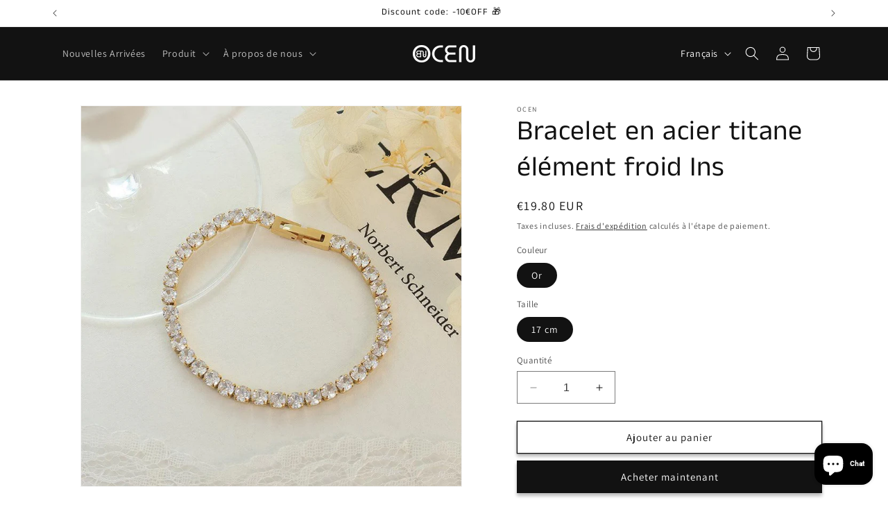

--- FILE ---
content_type: text/html; charset=utf-8
request_url: https://www.ocen.gift/fr/products/ins-cold-style-affordable-luxury-fashion-full-rhinestone-zircon-element-titanium-steel-bracelet
body_size: 34523
content:
<!doctype html>
<html class="no-js" lang="fr">
  <head>
	<!-- Added by AVADA SEO Suite -->
	






<!-- Added by AVADA SEO Suite: Product Structured Data -->
<script type="application/ld+json">{
"@context": "https://schema.org/",
"@type": "Product",
"@id": "https://www.ocen.gift/fr/products/ins-cold-style-affordable-luxury-fashion-full-rhinestone-zircon-element-titanium-steel-bracelet",
"name": "Bracelet en acier titane élément froid Ins",
"description": "Information produit: Processus de traitement : galvanoplastie Couleur: E032-bracelet doré 17cm Population concernée : Femme Style : Femme Matériau : acier titane Forme : Géométrie Éléments populaires : Aucun Style: style intérieur Liste de colisage : Bracelet 1x",
"brand": {
  "@type": "Brand",
  "name": "OCEN"
},
"offers": {
  "@type": "Offer",
  "price": "19.8",
  "priceCurrency": "EUR",
  "itemCondition": "https://schema.org/NewCondition",
  "availability": "https://schema.org/InStock",
  "url": "https://www.ocen.gift/fr/products/ins-cold-style-affordable-luxury-fashion-full-rhinestone-zircon-element-titanium-steel-bracelet"
},
"image": [
  "https://www.ocen.gift/cdn/shop/files/2afcf805-511b-464e-a53f-a8d10c02d345.jpg?v=1709030487",
  "https://www.ocen.gift/cdn/shop/files/c287510c-c4bd-448e-979c-9922da81be06.jpg?v=1709030489",
  "https://www.ocen.gift/cdn/shop/files/80a6187b-1a08-4e56-b3d6-e405cfe66e7b.jpg?v=1709030491",
  "https://www.ocen.gift/cdn/shop/files/4615e9bb-7178-43d5-8d79-299b991dda5d.jpg?v=1709030493"
],
"releaseDate": "2023-10-23 19:56:41 +0200",
"sku": "CJSL186479102BY",
"mpn": "CJSL186479102BY"}</script>
<!-- /Added by AVADA SEO Suite --><!-- Added by AVADA SEO Suite: Breadcrumb Structured Data  -->
<script type="application/ld+json">{
  "@context": "https://schema.org",
  "@type": "BreadcrumbList",
  "itemListElement": [{
    "@type": "ListItem",
    "position": 1,
    "name": "Home",
    "item": "https://www.ocen.gift"
  }, {
    "@type": "ListItem",
    "position": 2,
    "name": "Bracelet en acier titane élément froid Ins",
    "item": "https://www.ocen.gift/fr/products/ins-cold-style-affordable-luxury-fashion-full-rhinestone-zircon-element-titanium-steel-bracelet"
  }]
}
</script>
<!-- Added by AVADA SEO Suite -->





	<!-- /Added by AVADA SEO Suite -->
    <meta charset="utf-8">
    <meta http-equiv="X-UA-Compatible" content="IE=edge">
    <meta name="viewport" content="width=device-width,initial-scale=1">
    <meta name="theme-color" content="">
    <link rel="canonical" href="https://www.ocen.gift/fr/products/ins-cold-style-affordable-luxury-fashion-full-rhinestone-zircon-element-titanium-steel-bracelet">

    <!-- Google Tag Manager -->
<script>(function(w,d,s,l,i){w[l]=w[l]||[];w[l].push({'gtm.start':
new Date().getTime(),event:'gtm.js'});var f=d.getElementsByTagName(s)[0],
j=d.createElement(s),dl=l!='dataLayer'?'&l='+l:'';j.async=true;j.src=
'https://www.googletagmanager.com/gtm.js?id='+i+dl;f.parentNode.insertBefore(j,f);
})(window,document,'script','dataLayer','GTM-W4WT9J89');</script>
<!-- End Google Tag Manager --><link rel="icon" type="image/png" href="//www.ocen.gift/cdn/shop/files/logo_svg_black.svg?crop=center&height=32&v=1697813911&width=32"><link rel="preconnect" href="https://fonts.shopifycdn.com" crossorigin><title>
      Bracelet en acier titane élément froid Ins
 &ndash; OCEN</title>

    
      <meta name="description" content="Information produit: Processus de traitement : galvanoplastie Couleur: E032-bracelet doré 17cm Population concernée : Femme Style : Femme Matériau : acier titane Forme : Géométrie Éléments populaires : Aucun Style: style intérieur Liste de colisage : Bracelet 1x">
    

    

<meta property="og:site_name" content="OCEN">
<meta property="og:url" content="https://www.ocen.gift/fr/products/ins-cold-style-affordable-luxury-fashion-full-rhinestone-zircon-element-titanium-steel-bracelet">
<meta property="og:title" content="Bracelet en acier titane élément froid Ins">
<meta property="og:type" content="product">
<meta property="og:description" content="Information produit: Processus de traitement : galvanoplastie Couleur: E032-bracelet doré 17cm Population concernée : Femme Style : Femme Matériau : acier titane Forme : Géométrie Éléments populaires : Aucun Style: style intérieur Liste de colisage : Bracelet 1x"><meta property="og:image" content="http://www.ocen.gift/cdn/shop/files/2afcf805-511b-464e-a53f-a8d10c02d345.jpg?v=1709030487">
  <meta property="og:image:secure_url" content="https://www.ocen.gift/cdn/shop/files/2afcf805-511b-464e-a53f-a8d10c02d345.jpg?v=1709030487">
  <meta property="og:image:width" content="800">
  <meta property="og:image:height" content="800"><meta property="og:price:amount" content="19.80">
  <meta property="og:price:currency" content="EUR"><meta name="twitter:card" content="summary_large_image">
<meta name="twitter:title" content="Bracelet en acier titane élément froid Ins">
<meta name="twitter:description" content="Information produit: Processus de traitement : galvanoplastie Couleur: E032-bracelet doré 17cm Population concernée : Femme Style : Femme Matériau : acier titane Forme : Géométrie Éléments populaires : Aucun Style: style intérieur Liste de colisage : Bracelet 1x">


    <script src="//www.ocen.gift/cdn/shop/t/3/assets/constants.js?v=58251544750838685771697647207" defer="defer"></script>
    <script src="//www.ocen.gift/cdn/shop/t/3/assets/pubsub.js?v=158357773527763999511697647208" defer="defer"></script>
    <script src="//www.ocen.gift/cdn/shop/t/3/assets/global.js?v=54939145903281508041697647208" defer="defer"></script><script src="//www.ocen.gift/cdn/shop/t/3/assets/animations.js?v=88693664871331136111697647206" defer="defer"></script><script>window.performance && window.performance.mark && window.performance.mark('shopify.content_for_header.start');</script><meta name="google-site-verification" content="hZJMCVpGat2vL0IqpsFOgprVDBrmiYnWcrvQVUf-B94">
<meta id="shopify-digital-wallet" name="shopify-digital-wallet" content="/62737776814/digital_wallets/dialog">
<meta name="shopify-checkout-api-token" content="b08596081d5e0dc40b94376b27adf165">
<meta id="in-context-paypal-metadata" data-shop-id="62737776814" data-venmo-supported="false" data-environment="production" data-locale="fr_FR" data-paypal-v4="true" data-currency="EUR">
<link rel="alternate" hreflang="x-default" href="https://www.ocen.gift/products/ins-cold-style-affordable-luxury-fashion-full-rhinestone-zircon-element-titanium-steel-bracelet">
<link rel="alternate" hreflang="en" href="https://www.ocen.gift/products/ins-cold-style-affordable-luxury-fashion-full-rhinestone-zircon-element-titanium-steel-bracelet">
<link rel="alternate" hreflang="de" href="https://www.ocen.gift/de/products/ins-cold-style-affordable-luxury-fashion-full-rhinestone-zircon-element-titanium-steel-bracelet">
<link rel="alternate" hreflang="fr" href="https://www.ocen.gift/fr/products/ins-cold-style-affordable-luxury-fashion-full-rhinestone-zircon-element-titanium-steel-bracelet">
<link rel="alternate" type="application/json+oembed" href="https://www.ocen.gift/fr/products/ins-cold-style-affordable-luxury-fashion-full-rhinestone-zircon-element-titanium-steel-bracelet.oembed">
<script async="async" src="/checkouts/internal/preloads.js?locale=fr-CZ"></script>
<script id="shopify-features" type="application/json">{"accessToken":"b08596081d5e0dc40b94376b27adf165","betas":["rich-media-storefront-analytics"],"domain":"www.ocen.gift","predictiveSearch":true,"shopId":62737776814,"locale":"fr"}</script>
<script>var Shopify = Shopify || {};
Shopify.shop = "sofia-ocen.myshopify.com";
Shopify.locale = "fr";
Shopify.currency = {"active":"EUR","rate":"1.0"};
Shopify.country = "CZ";
Shopify.theme = {"name":"www.ocen.gift","id":132532437166,"schema_name":"Dawn","schema_version":"11.0.0","theme_store_id":887,"role":"main"};
Shopify.theme.handle = "null";
Shopify.theme.style = {"id":null,"handle":null};
Shopify.cdnHost = "www.ocen.gift/cdn";
Shopify.routes = Shopify.routes || {};
Shopify.routes.root = "/fr/";</script>
<script type="module">!function(o){(o.Shopify=o.Shopify||{}).modules=!0}(window);</script>
<script>!function(o){function n(){var o=[];function n(){o.push(Array.prototype.slice.apply(arguments))}return n.q=o,n}var t=o.Shopify=o.Shopify||{};t.loadFeatures=n(),t.autoloadFeatures=n()}(window);</script>
<script id="shop-js-analytics" type="application/json">{"pageType":"product"}</script>
<script defer="defer" async type="module" src="//www.ocen.gift/cdn/shopifycloud/shop-js/modules/v2/client.init-shop-cart-sync_BcDpqI9l.fr.esm.js"></script>
<script defer="defer" async type="module" src="//www.ocen.gift/cdn/shopifycloud/shop-js/modules/v2/chunk.common_a1Rf5Dlz.esm.js"></script>
<script defer="defer" async type="module" src="//www.ocen.gift/cdn/shopifycloud/shop-js/modules/v2/chunk.modal_Djra7sW9.esm.js"></script>
<script type="module">
  await import("//www.ocen.gift/cdn/shopifycloud/shop-js/modules/v2/client.init-shop-cart-sync_BcDpqI9l.fr.esm.js");
await import("//www.ocen.gift/cdn/shopifycloud/shop-js/modules/v2/chunk.common_a1Rf5Dlz.esm.js");
await import("//www.ocen.gift/cdn/shopifycloud/shop-js/modules/v2/chunk.modal_Djra7sW9.esm.js");

  window.Shopify.SignInWithShop?.initShopCartSync?.({"fedCMEnabled":true,"windoidEnabled":true});

</script>
<script>(function() {
  var isLoaded = false;
  function asyncLoad() {
    if (isLoaded) return;
    isLoaded = true;
    var urls = ["https:\/\/app.cjdropshipping.com\/static\/shopify\/pod\/cjpodflag.js?shop=sofia-ocen.myshopify.com","https:\/\/s3-us-west-2.amazonaws.com\/da-restock\/da-restock.js?shop=sofia-ocen.myshopify.com","https:\/\/seo.apps.avada.io\/scripttag\/avada-seo-installed.js?shop=sofia-ocen.myshopify.com","https:\/\/cdn.shopify.com\/s\/files\/1\/0627\/3777\/6814\/t\/3\/assets\/booster_eu_cookie_62737776814.js?v=1701852301\u0026shop=sofia-ocen.myshopify.com"];
    for (var i = 0; i < urls.length; i++) {
      var s = document.createElement('script');
      s.type = 'text/javascript';
      s.async = true;
      s.src = urls[i];
      var x = document.getElementsByTagName('script')[0];
      x.parentNode.insertBefore(s, x);
    }
  };
  if(window.attachEvent) {
    window.attachEvent('onload', asyncLoad);
  } else {
    window.addEventListener('load', asyncLoad, false);
  }
})();</script>
<script id="__st">var __st={"a":62737776814,"offset":3600,"reqid":"b71c877f-b2cb-474b-8b2e-e633a12ec01f-1769148087","pageurl":"www.ocen.gift\/fr\/products\/ins-cold-style-affordable-luxury-fashion-full-rhinestone-zircon-element-titanium-steel-bracelet","u":"4d6ec6854887","p":"product","rtyp":"product","rid":8109636255918};</script>
<script>window.ShopifyPaypalV4VisibilityTracking = true;</script>
<script id="captcha-bootstrap">!function(){'use strict';const t='contact',e='account',n='new_comment',o=[[t,t],['blogs',n],['comments',n],[t,'customer']],c=[[e,'customer_login'],[e,'guest_login'],[e,'recover_customer_password'],[e,'create_customer']],r=t=>t.map((([t,e])=>`form[action*='/${t}']:not([data-nocaptcha='true']) input[name='form_type'][value='${e}']`)).join(','),a=t=>()=>t?[...document.querySelectorAll(t)].map((t=>t.form)):[];function s(){const t=[...o],e=r(t);return a(e)}const i='password',u='form_key',d=['recaptcha-v3-token','g-recaptcha-response','h-captcha-response',i],f=()=>{try{return window.sessionStorage}catch{return}},m='__shopify_v',_=t=>t.elements[u];function p(t,e,n=!1){try{const o=window.sessionStorage,c=JSON.parse(o.getItem(e)),{data:r}=function(t){const{data:e,action:n}=t;return t[m]||n?{data:e,action:n}:{data:t,action:n}}(c);for(const[e,n]of Object.entries(r))t.elements[e]&&(t.elements[e].value=n);n&&o.removeItem(e)}catch(o){console.error('form repopulation failed',{error:o})}}const l='form_type',E='cptcha';function T(t){t.dataset[E]=!0}const w=window,h=w.document,L='Shopify',v='ce_forms',y='captcha';let A=!1;((t,e)=>{const n=(g='f06e6c50-85a8-45c8-87d0-21a2b65856fe',I='https://cdn.shopify.com/shopifycloud/storefront-forms-hcaptcha/ce_storefront_forms_captcha_hcaptcha.v1.5.2.iife.js',D={infoText:'Protégé par hCaptcha',privacyText:'Confidentialité',termsText:'Conditions'},(t,e,n)=>{const o=w[L][v],c=o.bindForm;if(c)return c(t,g,e,D).then(n);var r;o.q.push([[t,g,e,D],n]),r=I,A||(h.body.append(Object.assign(h.createElement('script'),{id:'captcha-provider',async:!0,src:r})),A=!0)});var g,I,D;w[L]=w[L]||{},w[L][v]=w[L][v]||{},w[L][v].q=[],w[L][y]=w[L][y]||{},w[L][y].protect=function(t,e){n(t,void 0,e),T(t)},Object.freeze(w[L][y]),function(t,e,n,w,h,L){const[v,y,A,g]=function(t,e,n){const i=e?o:[],u=t?c:[],d=[...i,...u],f=r(d),m=r(i),_=r(d.filter((([t,e])=>n.includes(e))));return[a(f),a(m),a(_),s()]}(w,h,L),I=t=>{const e=t.target;return e instanceof HTMLFormElement?e:e&&e.form},D=t=>v().includes(t);t.addEventListener('submit',(t=>{const e=I(t);if(!e)return;const n=D(e)&&!e.dataset.hcaptchaBound&&!e.dataset.recaptchaBound,o=_(e),c=g().includes(e)&&(!o||!o.value);(n||c)&&t.preventDefault(),c&&!n&&(function(t){try{if(!f())return;!function(t){const e=f();if(!e)return;const n=_(t);if(!n)return;const o=n.value;o&&e.removeItem(o)}(t);const e=Array.from(Array(32),(()=>Math.random().toString(36)[2])).join('');!function(t,e){_(t)||t.append(Object.assign(document.createElement('input'),{type:'hidden',name:u})),t.elements[u].value=e}(t,e),function(t,e){const n=f();if(!n)return;const o=[...t.querySelectorAll(`input[type='${i}']`)].map((({name:t})=>t)),c=[...d,...o],r={};for(const[a,s]of new FormData(t).entries())c.includes(a)||(r[a]=s);n.setItem(e,JSON.stringify({[m]:1,action:t.action,data:r}))}(t,e)}catch(e){console.error('failed to persist form',e)}}(e),e.submit())}));const S=(t,e)=>{t&&!t.dataset[E]&&(n(t,e.some((e=>e===t))),T(t))};for(const o of['focusin','change'])t.addEventListener(o,(t=>{const e=I(t);D(e)&&S(e,y())}));const B=e.get('form_key'),M=e.get(l),P=B&&M;t.addEventListener('DOMContentLoaded',(()=>{const t=y();if(P)for(const e of t)e.elements[l].value===M&&p(e,B);[...new Set([...A(),...v().filter((t=>'true'===t.dataset.shopifyCaptcha))])].forEach((e=>S(e,t)))}))}(h,new URLSearchParams(w.location.search),n,t,e,['guest_login'])})(!0,!0)}();</script>
<script integrity="sha256-4kQ18oKyAcykRKYeNunJcIwy7WH5gtpwJnB7kiuLZ1E=" data-source-attribution="shopify.loadfeatures" defer="defer" src="//www.ocen.gift/cdn/shopifycloud/storefront/assets/storefront/load_feature-a0a9edcb.js" crossorigin="anonymous"></script>
<script data-source-attribution="shopify.dynamic_checkout.dynamic.init">var Shopify=Shopify||{};Shopify.PaymentButton=Shopify.PaymentButton||{isStorefrontPortableWallets:!0,init:function(){window.Shopify.PaymentButton.init=function(){};var t=document.createElement("script");t.src="https://www.ocen.gift/cdn/shopifycloud/portable-wallets/latest/portable-wallets.fr.js",t.type="module",document.head.appendChild(t)}};
</script>
<script data-source-attribution="shopify.dynamic_checkout.buyer_consent">
  function portableWalletsHideBuyerConsent(e){var t=document.getElementById("shopify-buyer-consent"),n=document.getElementById("shopify-subscription-policy-button");t&&n&&(t.classList.add("hidden"),t.setAttribute("aria-hidden","true"),n.removeEventListener("click",e))}function portableWalletsShowBuyerConsent(e){var t=document.getElementById("shopify-buyer-consent"),n=document.getElementById("shopify-subscription-policy-button");t&&n&&(t.classList.remove("hidden"),t.removeAttribute("aria-hidden"),n.addEventListener("click",e))}window.Shopify?.PaymentButton&&(window.Shopify.PaymentButton.hideBuyerConsent=portableWalletsHideBuyerConsent,window.Shopify.PaymentButton.showBuyerConsent=portableWalletsShowBuyerConsent);
</script>
<script>
  function portableWalletsCleanup(e){e&&e.src&&console.error("Failed to load portable wallets script "+e.src);var t=document.querySelectorAll("shopify-accelerated-checkout .shopify-payment-button__skeleton, shopify-accelerated-checkout-cart .wallet-cart-button__skeleton"),e=document.getElementById("shopify-buyer-consent");for(let e=0;e<t.length;e++)t[e].remove();e&&e.remove()}function portableWalletsNotLoadedAsModule(e){e instanceof ErrorEvent&&"string"==typeof e.message&&e.message.includes("import.meta")&&"string"==typeof e.filename&&e.filename.includes("portable-wallets")&&(window.removeEventListener("error",portableWalletsNotLoadedAsModule),window.Shopify.PaymentButton.failedToLoad=e,"loading"===document.readyState?document.addEventListener("DOMContentLoaded",window.Shopify.PaymentButton.init):window.Shopify.PaymentButton.init())}window.addEventListener("error",portableWalletsNotLoadedAsModule);
</script>

<script type="module" src="https://www.ocen.gift/cdn/shopifycloud/portable-wallets/latest/portable-wallets.fr.js" onError="portableWalletsCleanup(this)" crossorigin="anonymous"></script>
<script nomodule>
  document.addEventListener("DOMContentLoaded", portableWalletsCleanup);
</script>

<link id="shopify-accelerated-checkout-styles" rel="stylesheet" media="screen" href="https://www.ocen.gift/cdn/shopifycloud/portable-wallets/latest/accelerated-checkout-backwards-compat.css" crossorigin="anonymous">
<style id="shopify-accelerated-checkout-cart">
        #shopify-buyer-consent {
  margin-top: 1em;
  display: inline-block;
  width: 100%;
}

#shopify-buyer-consent.hidden {
  display: none;
}

#shopify-subscription-policy-button {
  background: none;
  border: none;
  padding: 0;
  text-decoration: underline;
  font-size: inherit;
  cursor: pointer;
}

#shopify-subscription-policy-button::before {
  box-shadow: none;
}

      </style>
<script id="sections-script" data-sections="header" defer="defer" src="//www.ocen.gift/cdn/shop/t/3/compiled_assets/scripts.js?v=591"></script>
<script>window.performance && window.performance.mark && window.performance.mark('shopify.content_for_header.end');</script>


    <style data-shopify>
      @font-face {
  font-family: Assistant;
  font-weight: 400;
  font-style: normal;
  font-display: swap;
  src: url("//www.ocen.gift/cdn/fonts/assistant/assistant_n4.9120912a469cad1cc292572851508ca49d12e768.woff2") format("woff2"),
       url("//www.ocen.gift/cdn/fonts/assistant/assistant_n4.6e9875ce64e0fefcd3f4446b7ec9036b3ddd2985.woff") format("woff");
}

      @font-face {
  font-family: Assistant;
  font-weight: 700;
  font-style: normal;
  font-display: swap;
  src: url("//www.ocen.gift/cdn/fonts/assistant/assistant_n7.bf44452348ec8b8efa3aa3068825305886b1c83c.woff2") format("woff2"),
       url("//www.ocen.gift/cdn/fonts/assistant/assistant_n7.0c887fee83f6b3bda822f1150b912c72da0f7b64.woff") format("woff");
}

      
      
      @font-face {
  font-family: "Anek Tamil";
  font-weight: 400;
  font-style: normal;
  font-display: swap;
  src: url("//www.ocen.gift/cdn/fonts/anek_tamil/anektamil_n4.2c907daa645b7bbf6285dac0733760f08d99f2ba.woff2") format("woff2"),
       url("//www.ocen.gift/cdn/fonts/anek_tamil/anektamil_n4.58d2b7d33afb43473289c2390c1128013680474b.woff") format("woff");
}


      
        :root,
        .color-background-1 {
          --color-background: 255,255,255;
        
          --gradient-background: #ffffff;
        
        --color-foreground: 18,18,18;
        --color-shadow: 18,18,18;
        --color-button: 18,18,18;
        --color-button-text: 255,255,255;
        --color-secondary-button: 255,255,255;
        --color-secondary-button-text: 18,18,18;
        --color-link: 18,18,18;
        --color-badge-foreground: 18,18,18;
        --color-badge-background: 255,255,255;
        --color-badge-border: 18,18,18;
        --payment-terms-background-color: rgb(255 255 255);
      }
      
        
        .color-background-2 {
          --color-background: 243,243,243;
        
          --gradient-background: #f3f3f3;
        
        --color-foreground: 18,18,18;
        --color-shadow: 18,18,18;
        --color-button: 18,18,18;
        --color-button-text: 243,243,243;
        --color-secondary-button: 243,243,243;
        --color-secondary-button-text: 18,18,18;
        --color-link: 18,18,18;
        --color-badge-foreground: 18,18,18;
        --color-badge-background: 243,243,243;
        --color-badge-border: 18,18,18;
        --payment-terms-background-color: rgb(243 243 243);
      }
      
        
        .color-inverse {
          --color-background: 36,40,51;
        
          --gradient-background: #242833;
        
        --color-foreground: 255,255,255;
        --color-shadow: 18,18,18;
        --color-button: 255,255,255;
        --color-button-text: 0,0,0;
        --color-secondary-button: 36,40,51;
        --color-secondary-button-text: 255,255,255;
        --color-link: 255,255,255;
        --color-badge-foreground: 255,255,255;
        --color-badge-background: 36,40,51;
        --color-badge-border: 255,255,255;
        --payment-terms-background-color: rgb(36 40 51);
      }
      
        
        .color-accent-1 {
          --color-background: 18,18,18;
        
          --gradient-background: #121212;
        
        --color-foreground: 255,255,255;
        --color-shadow: 18,18,18;
        --color-button: 255,255,255;
        --color-button-text: 18,18,18;
        --color-secondary-button: 18,18,18;
        --color-secondary-button-text: 255,255,255;
        --color-link: 255,255,255;
        --color-badge-foreground: 255,255,255;
        --color-badge-background: 18,18,18;
        --color-badge-border: 255,255,255;
        --payment-terms-background-color: rgb(18 18 18);
      }
      
        
        .color-accent-2 {
          --color-background: 51,79,180;
        
          --gradient-background: #334fb4;
        
        --color-foreground: 255,255,255;
        --color-shadow: 18,18,18;
        --color-button: 255,255,255;
        --color-button-text: 51,79,180;
        --color-secondary-button: 51,79,180;
        --color-secondary-button-text: 255,255,255;
        --color-link: 255,255,255;
        --color-badge-foreground: 255,255,255;
        --color-badge-background: 51,79,180;
        --color-badge-border: 255,255,255;
        --payment-terms-background-color: rgb(51 79 180);
      }
      

      body, .color-background-1, .color-background-2, .color-inverse, .color-accent-1, .color-accent-2 {
        color: rgba(var(--color-foreground), 0.75);
        background-color: rgb(var(--color-background));
      }

      :root {
        --font-body-family: Assistant, sans-serif;
        --font-body-style: normal;
        --font-body-weight: 400;
        --font-body-weight-bold: 700;

        --font-heading-family: "Anek Tamil", sans-serif;
        --font-heading-style: normal;
        --font-heading-weight: 400;

        --font-body-scale: 1.0;
        --font-heading-scale: 1.0;

        --media-padding: px;
        --media-border-opacity: 0.05;
        --media-border-width: 1px;
        --media-radius: 0px;
        --media-shadow-opacity: 0.0;
        --media-shadow-horizontal-offset: 0px;
        --media-shadow-vertical-offset: 4px;
        --media-shadow-blur-radius: 5px;
        --media-shadow-visible: 0;

        --page-width: 120rem;
        --page-width-margin: 0rem;

        --product-card-image-padding: 0.0rem;
        --product-card-corner-radius: 0.0rem;
        --product-card-text-alignment: left;
        --product-card-border-width: 0.0rem;
        --product-card-border-opacity: 0.1;
        --product-card-shadow-opacity: 0.0;
        --product-card-shadow-visible: 0;
        --product-card-shadow-horizontal-offset: 0.0rem;
        --product-card-shadow-vertical-offset: 0.4rem;
        --product-card-shadow-blur-radius: 0.5rem;

        --collection-card-image-padding: 0.0rem;
        --collection-card-corner-radius: 0.0rem;
        --collection-card-text-alignment: left;
        --collection-card-border-width: 0.0rem;
        --collection-card-border-opacity: 0.1;
        --collection-card-shadow-opacity: 0.0;
        --collection-card-shadow-visible: 0;
        --collection-card-shadow-horizontal-offset: 0.0rem;
        --collection-card-shadow-vertical-offset: 0.4rem;
        --collection-card-shadow-blur-radius: 0.5rem;

        --blog-card-image-padding: 0.0rem;
        --blog-card-corner-radius: 0.0rem;
        --blog-card-text-alignment: left;
        --blog-card-border-width: 0.0rem;
        --blog-card-border-opacity: 0.1;
        --blog-card-shadow-opacity: 0.0;
        --blog-card-shadow-visible: 0;
        --blog-card-shadow-horizontal-offset: 0.0rem;
        --blog-card-shadow-vertical-offset: 0.4rem;
        --blog-card-shadow-blur-radius: 0.5rem;

        --badge-corner-radius: 4.0rem;

        --popup-border-width: 1px;
        --popup-border-opacity: 0.1;
        --popup-corner-radius: 0px;
        --popup-shadow-opacity: 0.05;
        --popup-shadow-horizontal-offset: 0px;
        --popup-shadow-vertical-offset: 4px;
        --popup-shadow-blur-radius: 5px;

        --drawer-border-width: 1px;
        --drawer-border-opacity: 0.1;
        --drawer-shadow-opacity: 0.0;
        --drawer-shadow-horizontal-offset: 0px;
        --drawer-shadow-vertical-offset: 4px;
        --drawer-shadow-blur-radius: 5px;

        --spacing-sections-desktop: 0px;
        --spacing-sections-mobile: 0px;

        --grid-desktop-vertical-spacing: 8px;
        --grid-desktop-horizontal-spacing: 8px;
        --grid-mobile-vertical-spacing: 4px;
        --grid-mobile-horizontal-spacing: 4px;

        --text-boxes-border-opacity: 0.1;
        --text-boxes-border-width: 0px;
        --text-boxes-radius: 0px;
        --text-boxes-shadow-opacity: 0.0;
        --text-boxes-shadow-visible: 0;
        --text-boxes-shadow-horizontal-offset: 0px;
        --text-boxes-shadow-vertical-offset: 4px;
        --text-boxes-shadow-blur-radius: 5px;

        --buttons-radius: 0px;
        --buttons-radius-outset: 0px;
        --buttons-border-width: 1px;
        --buttons-border-opacity: 1.0;
        --buttons-shadow-opacity: 0.3;
        --buttons-shadow-visible: 1;
        --buttons-shadow-horizontal-offset: 0px;
        --buttons-shadow-vertical-offset: 4px;
        --buttons-shadow-blur-radius: 5px;
        --buttons-border-offset: 0.3px;

        --inputs-radius: 0px;
        --inputs-border-width: 1px;
        --inputs-border-opacity: 0.55;
        --inputs-shadow-opacity: 0.0;
        --inputs-shadow-horizontal-offset: 0px;
        --inputs-margin-offset: 0px;
        --inputs-shadow-vertical-offset: 4px;
        --inputs-shadow-blur-radius: 5px;
        --inputs-radius-outset: 0px;

        --variant-pills-radius: 40px;
        --variant-pills-border-width: 1px;
        --variant-pills-border-opacity: 0.55;
        --variant-pills-shadow-opacity: 0.0;
        --variant-pills-shadow-horizontal-offset: 0px;
        --variant-pills-shadow-vertical-offset: 4px;
        --variant-pills-shadow-blur-radius: 5px;
      }

      *,
      *::before,
      *::after {
        box-sizing: inherit;
      }

      html {
        box-sizing: border-box;
        font-size: calc(var(--font-body-scale) * 62.5%);
        height: 100%;
      }

      body {
        display: grid;
        grid-template-rows: auto auto 1fr auto;
        grid-template-columns: 100%;
        min-height: 100%;
        margin: 0;
        font-size: 1.5rem;
        letter-spacing: 0.06rem;
        line-height: calc(1 + 0.8 / var(--font-body-scale));
        font-family: var(--font-body-family);
        font-style: var(--font-body-style);
        font-weight: var(--font-body-weight);
      }

      @media screen and (min-width: 750px) {
        body {
          font-size: 1.6rem;
        }
      }
    </style>

    <link href="//www.ocen.gift/cdn/shop/t/3/assets/base.css?v=165191016556652226921697647206" rel="stylesheet" type="text/css" media="all" />
<link rel="preload" as="font" href="//www.ocen.gift/cdn/fonts/assistant/assistant_n4.9120912a469cad1cc292572851508ca49d12e768.woff2" type="font/woff2" crossorigin><link rel="preload" as="font" href="//www.ocen.gift/cdn/fonts/anek_tamil/anektamil_n4.2c907daa645b7bbf6285dac0733760f08d99f2ba.woff2" type="font/woff2" crossorigin><link href="//www.ocen.gift/cdn/shop/t/3/assets/component-localization-form.css?v=143319823105703127341697647207" rel="stylesheet" type="text/css" media="all" />
      <script src="//www.ocen.gift/cdn/shop/t/3/assets/localization-form.js?v=161644695336821385561697647208" defer="defer"></script><link
        rel="stylesheet"
        href="//www.ocen.gift/cdn/shop/t/3/assets/component-predictive-search.css?v=118923337488134913561697647207"
        media="print"
        onload="this.media='all'"
      ><script>
      document.documentElement.className = document.documentElement.className.replace('no-js', 'js');
      if (Shopify.designMode) {
        document.documentElement.classList.add('shopify-design-mode');
      }
    </script>
    <meta name="google-site-verification" content="-9R67hmF-w2rPZCK0Yqh6i5Sa1gElCVfON9Pf-xfqx4" />
  <script src="https://cdn.shopify.com/extensions/e8878072-2f6b-4e89-8082-94b04320908d/inbox-1254/assets/inbox-chat-loader.js" type="text/javascript" defer="defer"></script>
<script src="https://cdn.shopify.com/extensions/019b35a3-cff8-7eb0-85f4-edb1f960047c/avada-app-49/assets/avada-cookie.js" type="text/javascript" defer="defer"></script>
<script src="https://cdn.shopify.com/extensions/8d2c31d3-a828-4daf-820f-80b7f8e01c39/nova-eu-cookie-bar-gdpr-4/assets/nova-cookie-app-embed.js" type="text/javascript" defer="defer"></script>
<link href="https://cdn.shopify.com/extensions/8d2c31d3-a828-4daf-820f-80b7f8e01c39/nova-eu-cookie-bar-gdpr-4/assets/nova-cookie.css" rel="stylesheet" type="text/css" media="all">
<link href="https://monorail-edge.shopifysvc.com" rel="dns-prefetch">
<script>(function(){if ("sendBeacon" in navigator && "performance" in window) {try {var session_token_from_headers = performance.getEntriesByType('navigation')[0].serverTiming.find(x => x.name == '_s').description;} catch {var session_token_from_headers = undefined;}var session_cookie_matches = document.cookie.match(/_shopify_s=([^;]*)/);var session_token_from_cookie = session_cookie_matches && session_cookie_matches.length === 2 ? session_cookie_matches[1] : "";var session_token = session_token_from_headers || session_token_from_cookie || "";function handle_abandonment_event(e) {var entries = performance.getEntries().filter(function(entry) {return /monorail-edge.shopifysvc.com/.test(entry.name);});if (!window.abandonment_tracked && entries.length === 0) {window.abandonment_tracked = true;var currentMs = Date.now();var navigation_start = performance.timing.navigationStart;var payload = {shop_id: 62737776814,url: window.location.href,navigation_start,duration: currentMs - navigation_start,session_token,page_type: "product"};window.navigator.sendBeacon("https://monorail-edge.shopifysvc.com/v1/produce", JSON.stringify({schema_id: "online_store_buyer_site_abandonment/1.1",payload: payload,metadata: {event_created_at_ms: currentMs,event_sent_at_ms: currentMs}}));}}window.addEventListener('pagehide', handle_abandonment_event);}}());</script>
<script id="web-pixels-manager-setup">(function e(e,d,r,n,o){if(void 0===o&&(o={}),!Boolean(null===(a=null===(i=window.Shopify)||void 0===i?void 0:i.analytics)||void 0===a?void 0:a.replayQueue)){var i,a;window.Shopify=window.Shopify||{};var t=window.Shopify;t.analytics=t.analytics||{};var s=t.analytics;s.replayQueue=[],s.publish=function(e,d,r){return s.replayQueue.push([e,d,r]),!0};try{self.performance.mark("wpm:start")}catch(e){}var l=function(){var e={modern:/Edge?\/(1{2}[4-9]|1[2-9]\d|[2-9]\d{2}|\d{4,})\.\d+(\.\d+|)|Firefox\/(1{2}[4-9]|1[2-9]\d|[2-9]\d{2}|\d{4,})\.\d+(\.\d+|)|Chrom(ium|e)\/(9{2}|\d{3,})\.\d+(\.\d+|)|(Maci|X1{2}).+ Version\/(15\.\d+|(1[6-9]|[2-9]\d|\d{3,})\.\d+)([,.]\d+|)( \(\w+\)|)( Mobile\/\w+|) Safari\/|Chrome.+OPR\/(9{2}|\d{3,})\.\d+\.\d+|(CPU[ +]OS|iPhone[ +]OS|CPU[ +]iPhone|CPU IPhone OS|CPU iPad OS)[ +]+(15[._]\d+|(1[6-9]|[2-9]\d|\d{3,})[._]\d+)([._]\d+|)|Android:?[ /-](13[3-9]|1[4-9]\d|[2-9]\d{2}|\d{4,})(\.\d+|)(\.\d+|)|Android.+Firefox\/(13[5-9]|1[4-9]\d|[2-9]\d{2}|\d{4,})\.\d+(\.\d+|)|Android.+Chrom(ium|e)\/(13[3-9]|1[4-9]\d|[2-9]\d{2}|\d{4,})\.\d+(\.\d+|)|SamsungBrowser\/([2-9]\d|\d{3,})\.\d+/,legacy:/Edge?\/(1[6-9]|[2-9]\d|\d{3,})\.\d+(\.\d+|)|Firefox\/(5[4-9]|[6-9]\d|\d{3,})\.\d+(\.\d+|)|Chrom(ium|e)\/(5[1-9]|[6-9]\d|\d{3,})\.\d+(\.\d+|)([\d.]+$|.*Safari\/(?![\d.]+ Edge\/[\d.]+$))|(Maci|X1{2}).+ Version\/(10\.\d+|(1[1-9]|[2-9]\d|\d{3,})\.\d+)([,.]\d+|)( \(\w+\)|)( Mobile\/\w+|) Safari\/|Chrome.+OPR\/(3[89]|[4-9]\d|\d{3,})\.\d+\.\d+|(CPU[ +]OS|iPhone[ +]OS|CPU[ +]iPhone|CPU IPhone OS|CPU iPad OS)[ +]+(10[._]\d+|(1[1-9]|[2-9]\d|\d{3,})[._]\d+)([._]\d+|)|Android:?[ /-](13[3-9]|1[4-9]\d|[2-9]\d{2}|\d{4,})(\.\d+|)(\.\d+|)|Mobile Safari.+OPR\/([89]\d|\d{3,})\.\d+\.\d+|Android.+Firefox\/(13[5-9]|1[4-9]\d|[2-9]\d{2}|\d{4,})\.\d+(\.\d+|)|Android.+Chrom(ium|e)\/(13[3-9]|1[4-9]\d|[2-9]\d{2}|\d{4,})\.\d+(\.\d+|)|Android.+(UC? ?Browser|UCWEB|U3)[ /]?(15\.([5-9]|\d{2,})|(1[6-9]|[2-9]\d|\d{3,})\.\d+)\.\d+|SamsungBrowser\/(5\.\d+|([6-9]|\d{2,})\.\d+)|Android.+MQ{2}Browser\/(14(\.(9|\d{2,})|)|(1[5-9]|[2-9]\d|\d{3,})(\.\d+|))(\.\d+|)|K[Aa][Ii]OS\/(3\.\d+|([4-9]|\d{2,})\.\d+)(\.\d+|)/},d=e.modern,r=e.legacy,n=navigator.userAgent;return n.match(d)?"modern":n.match(r)?"legacy":"unknown"}(),u="modern"===l?"modern":"legacy",c=(null!=n?n:{modern:"",legacy:""})[u],f=function(e){return[e.baseUrl,"/wpm","/b",e.hashVersion,"modern"===e.buildTarget?"m":"l",".js"].join("")}({baseUrl:d,hashVersion:r,buildTarget:u}),m=function(e){var d=e.version,r=e.bundleTarget,n=e.surface,o=e.pageUrl,i=e.monorailEndpoint;return{emit:function(e){var a=e.status,t=e.errorMsg,s=(new Date).getTime(),l=JSON.stringify({metadata:{event_sent_at_ms:s},events:[{schema_id:"web_pixels_manager_load/3.1",payload:{version:d,bundle_target:r,page_url:o,status:a,surface:n,error_msg:t},metadata:{event_created_at_ms:s}}]});if(!i)return console&&console.warn&&console.warn("[Web Pixels Manager] No Monorail endpoint provided, skipping logging."),!1;try{return self.navigator.sendBeacon.bind(self.navigator)(i,l)}catch(e){}var u=new XMLHttpRequest;try{return u.open("POST",i,!0),u.setRequestHeader("Content-Type","text/plain"),u.send(l),!0}catch(e){return console&&console.warn&&console.warn("[Web Pixels Manager] Got an unhandled error while logging to Monorail."),!1}}}}({version:r,bundleTarget:l,surface:e.surface,pageUrl:self.location.href,monorailEndpoint:e.monorailEndpoint});try{o.browserTarget=l,function(e){var d=e.src,r=e.async,n=void 0===r||r,o=e.onload,i=e.onerror,a=e.sri,t=e.scriptDataAttributes,s=void 0===t?{}:t,l=document.createElement("script"),u=document.querySelector("head"),c=document.querySelector("body");if(l.async=n,l.src=d,a&&(l.integrity=a,l.crossOrigin="anonymous"),s)for(var f in s)if(Object.prototype.hasOwnProperty.call(s,f))try{l.dataset[f]=s[f]}catch(e){}if(o&&l.addEventListener("load",o),i&&l.addEventListener("error",i),u)u.appendChild(l);else{if(!c)throw new Error("Did not find a head or body element to append the script");c.appendChild(l)}}({src:f,async:!0,onload:function(){if(!function(){var e,d;return Boolean(null===(d=null===(e=window.Shopify)||void 0===e?void 0:e.analytics)||void 0===d?void 0:d.initialized)}()){var d=window.webPixelsManager.init(e)||void 0;if(d){var r=window.Shopify.analytics;r.replayQueue.forEach((function(e){var r=e[0],n=e[1],o=e[2];d.publishCustomEvent(r,n,o)})),r.replayQueue=[],r.publish=d.publishCustomEvent,r.visitor=d.visitor,r.initialized=!0}}},onerror:function(){return m.emit({status:"failed",errorMsg:"".concat(f," has failed to load")})},sri:function(e){var d=/^sha384-[A-Za-z0-9+/=]+$/;return"string"==typeof e&&d.test(e)}(c)?c:"",scriptDataAttributes:o}),m.emit({status:"loading"})}catch(e){m.emit({status:"failed",errorMsg:(null==e?void 0:e.message)||"Unknown error"})}}})({shopId: 62737776814,storefrontBaseUrl: "https://www.ocen.gift",extensionsBaseUrl: "https://extensions.shopifycdn.com/cdn/shopifycloud/web-pixels-manager",monorailEndpoint: "https://monorail-edge.shopifysvc.com/unstable/produce_batch",surface: "storefront-renderer",enabledBetaFlags: ["2dca8a86"],webPixelsConfigList: [{"id":"447152302","configuration":"{\"config\":\"{\\\"pixel_id\\\":\\\"G-QF61RXDGBV\\\",\\\"target_country\\\":\\\"DE\\\",\\\"gtag_events\\\":[{\\\"type\\\":\\\"search\\\",\\\"action_label\\\":[\\\"G-QF61RXDGBV\\\",\\\"AW-11452574770\\\/1DXFCNnLvYkZELLYgdUq\\\"]},{\\\"type\\\":\\\"begin_checkout\\\",\\\"action_label\\\":[\\\"G-QF61RXDGBV\\\",\\\"AW-11452574770\\\/HVPTCN_LvYkZELLYgdUq\\\"]},{\\\"type\\\":\\\"view_item\\\",\\\"action_label\\\":[\\\"G-QF61RXDGBV\\\",\\\"AW-11452574770\\\/Wjf6CN7KvYkZELLYgdUq\\\",\\\"MC-3JGB5EC87Z\\\"]},{\\\"type\\\":\\\"purchase\\\",\\\"action_label\\\":[\\\"G-QF61RXDGBV\\\",\\\"AW-11452574770\\\/VCleCNjKvYkZELLYgdUq\\\",\\\"MC-3JGB5EC87Z\\\"]},{\\\"type\\\":\\\"page_view\\\",\\\"action_label\\\":[\\\"G-QF61RXDGBV\\\",\\\"AW-11452574770\\\/9NuhCNvKvYkZELLYgdUq\\\",\\\"MC-3JGB5EC87Z\\\"]},{\\\"type\\\":\\\"add_payment_info\\\",\\\"action_label\\\":[\\\"G-QF61RXDGBV\\\",\\\"AW-11452574770\\\/YZG3COLLvYkZELLYgdUq\\\"]},{\\\"type\\\":\\\"add_to_cart\\\",\\\"action_label\\\":[\\\"G-QF61RXDGBV\\\",\\\"AW-11452574770\\\/9XhhCNzLvYkZELLYgdUq\\\"]}],\\\"enable_monitoring_mode\\\":false}\"}","eventPayloadVersion":"v1","runtimeContext":"OPEN","scriptVersion":"b2a88bafab3e21179ed38636efcd8a93","type":"APP","apiClientId":1780363,"privacyPurposes":[],"dataSharingAdjustments":{"protectedCustomerApprovalScopes":["read_customer_address","read_customer_email","read_customer_name","read_customer_personal_data","read_customer_phone"]}},{"id":"132055214","configuration":"{\"pixel_id\":\"840839647730268\",\"pixel_type\":\"facebook_pixel\",\"metaapp_system_user_token\":\"-\"}","eventPayloadVersion":"v1","runtimeContext":"OPEN","scriptVersion":"ca16bc87fe92b6042fbaa3acc2fbdaa6","type":"APP","apiClientId":2329312,"privacyPurposes":["ANALYTICS","MARKETING","SALE_OF_DATA"],"dataSharingAdjustments":{"protectedCustomerApprovalScopes":["read_customer_address","read_customer_email","read_customer_name","read_customer_personal_data","read_customer_phone"]}},{"id":"shopify-app-pixel","configuration":"{}","eventPayloadVersion":"v1","runtimeContext":"STRICT","scriptVersion":"0450","apiClientId":"shopify-pixel","type":"APP","privacyPurposes":["ANALYTICS","MARKETING"]},{"id":"shopify-custom-pixel","eventPayloadVersion":"v1","runtimeContext":"LAX","scriptVersion":"0450","apiClientId":"shopify-pixel","type":"CUSTOM","privacyPurposes":["ANALYTICS","MARKETING"]}],isMerchantRequest: false,initData: {"shop":{"name":"OCEN","paymentSettings":{"currencyCode":"EUR"},"myshopifyDomain":"sofia-ocen.myshopify.com","countryCode":"SK","storefrontUrl":"https:\/\/www.ocen.gift\/fr"},"customer":null,"cart":null,"checkout":null,"productVariants":[{"price":{"amount":19.8,"currencyCode":"EUR"},"product":{"title":"Bracelet en acier titane élément froid Ins","vendor":"OCEN","id":"8109636255918","untranslatedTitle":"Bracelet en acier titane élément froid Ins","url":"\/fr\/products\/ins-cold-style-affordable-luxury-fashion-full-rhinestone-zircon-element-titanium-steel-bracelet","type":"Bracelets"},"id":"44315304984750","image":{"src":"\/\/www.ocen.gift\/cdn\/shop\/files\/2afcf805-511b-464e-a53f-a8d10c02d345.jpg?v=1709030487"},"sku":"CJSL186479102BY","title":"Or \/ 17 cm","untranslatedTitle":"Gold \/ 17cm"}],"purchasingCompany":null},},"https://www.ocen.gift/cdn","fcfee988w5aeb613cpc8e4bc33m6693e112",{"modern":"","legacy":""},{"shopId":"62737776814","storefrontBaseUrl":"https:\/\/www.ocen.gift","extensionBaseUrl":"https:\/\/extensions.shopifycdn.com\/cdn\/shopifycloud\/web-pixels-manager","surface":"storefront-renderer","enabledBetaFlags":"[\"2dca8a86\"]","isMerchantRequest":"false","hashVersion":"fcfee988w5aeb613cpc8e4bc33m6693e112","publish":"custom","events":"[[\"page_viewed\",{}],[\"product_viewed\",{\"productVariant\":{\"price\":{\"amount\":19.8,\"currencyCode\":\"EUR\"},\"product\":{\"title\":\"Bracelet en acier titane élément froid Ins\",\"vendor\":\"OCEN\",\"id\":\"8109636255918\",\"untranslatedTitle\":\"Bracelet en acier titane élément froid Ins\",\"url\":\"\/fr\/products\/ins-cold-style-affordable-luxury-fashion-full-rhinestone-zircon-element-titanium-steel-bracelet\",\"type\":\"Bracelets\"},\"id\":\"44315304984750\",\"image\":{\"src\":\"\/\/www.ocen.gift\/cdn\/shop\/files\/2afcf805-511b-464e-a53f-a8d10c02d345.jpg?v=1709030487\"},\"sku\":\"CJSL186479102BY\",\"title\":\"Or \/ 17 cm\",\"untranslatedTitle\":\"Gold \/ 17cm\"}}]]"});</script><script>
  window.ShopifyAnalytics = window.ShopifyAnalytics || {};
  window.ShopifyAnalytics.meta = window.ShopifyAnalytics.meta || {};
  window.ShopifyAnalytics.meta.currency = 'EUR';
  var meta = {"product":{"id":8109636255918,"gid":"gid:\/\/shopify\/Product\/8109636255918","vendor":"OCEN","type":"Bracelets","handle":"ins-cold-style-affordable-luxury-fashion-full-rhinestone-zircon-element-titanium-steel-bracelet","variants":[{"id":44315304984750,"price":1980,"name":"Bracelet en acier titane élément froid Ins - Or \/ 17 cm","public_title":"Or \/ 17 cm","sku":"CJSL186479102BY"}],"remote":false},"page":{"pageType":"product","resourceType":"product","resourceId":8109636255918,"requestId":"b71c877f-b2cb-474b-8b2e-e633a12ec01f-1769148087"}};
  for (var attr in meta) {
    window.ShopifyAnalytics.meta[attr] = meta[attr];
  }
</script>
<script class="analytics">
  (function () {
    var customDocumentWrite = function(content) {
      var jquery = null;

      if (window.jQuery) {
        jquery = window.jQuery;
      } else if (window.Checkout && window.Checkout.$) {
        jquery = window.Checkout.$;
      }

      if (jquery) {
        jquery('body').append(content);
      }
    };

    var hasLoggedConversion = function(token) {
      if (token) {
        return document.cookie.indexOf('loggedConversion=' + token) !== -1;
      }
      return false;
    }

    var setCookieIfConversion = function(token) {
      if (token) {
        var twoMonthsFromNow = new Date(Date.now());
        twoMonthsFromNow.setMonth(twoMonthsFromNow.getMonth() + 2);

        document.cookie = 'loggedConversion=' + token + '; expires=' + twoMonthsFromNow;
      }
    }

    var trekkie = window.ShopifyAnalytics.lib = window.trekkie = window.trekkie || [];
    if (trekkie.integrations) {
      return;
    }
    trekkie.methods = [
      'identify',
      'page',
      'ready',
      'track',
      'trackForm',
      'trackLink'
    ];
    trekkie.factory = function(method) {
      return function() {
        var args = Array.prototype.slice.call(arguments);
        args.unshift(method);
        trekkie.push(args);
        return trekkie;
      };
    };
    for (var i = 0; i < trekkie.methods.length; i++) {
      var key = trekkie.methods[i];
      trekkie[key] = trekkie.factory(key);
    }
    trekkie.load = function(config) {
      trekkie.config = config || {};
      trekkie.config.initialDocumentCookie = document.cookie;
      var first = document.getElementsByTagName('script')[0];
      var script = document.createElement('script');
      script.type = 'text/javascript';
      script.onerror = function(e) {
        var scriptFallback = document.createElement('script');
        scriptFallback.type = 'text/javascript';
        scriptFallback.onerror = function(error) {
                var Monorail = {
      produce: function produce(monorailDomain, schemaId, payload) {
        var currentMs = new Date().getTime();
        var event = {
          schema_id: schemaId,
          payload: payload,
          metadata: {
            event_created_at_ms: currentMs,
            event_sent_at_ms: currentMs
          }
        };
        return Monorail.sendRequest("https://" + monorailDomain + "/v1/produce", JSON.stringify(event));
      },
      sendRequest: function sendRequest(endpointUrl, payload) {
        // Try the sendBeacon API
        if (window && window.navigator && typeof window.navigator.sendBeacon === 'function' && typeof window.Blob === 'function' && !Monorail.isIos12()) {
          var blobData = new window.Blob([payload], {
            type: 'text/plain'
          });

          if (window.navigator.sendBeacon(endpointUrl, blobData)) {
            return true;
          } // sendBeacon was not successful

        } // XHR beacon

        var xhr = new XMLHttpRequest();

        try {
          xhr.open('POST', endpointUrl);
          xhr.setRequestHeader('Content-Type', 'text/plain');
          xhr.send(payload);
        } catch (e) {
          console.log(e);
        }

        return false;
      },
      isIos12: function isIos12() {
        return window.navigator.userAgent.lastIndexOf('iPhone; CPU iPhone OS 12_') !== -1 || window.navigator.userAgent.lastIndexOf('iPad; CPU OS 12_') !== -1;
      }
    };
    Monorail.produce('monorail-edge.shopifysvc.com',
      'trekkie_storefront_load_errors/1.1',
      {shop_id: 62737776814,
      theme_id: 132532437166,
      app_name: "storefront",
      context_url: window.location.href,
      source_url: "//www.ocen.gift/cdn/s/trekkie.storefront.8d95595f799fbf7e1d32231b9a28fd43b70c67d3.min.js"});

        };
        scriptFallback.async = true;
        scriptFallback.src = '//www.ocen.gift/cdn/s/trekkie.storefront.8d95595f799fbf7e1d32231b9a28fd43b70c67d3.min.js';
        first.parentNode.insertBefore(scriptFallback, first);
      };
      script.async = true;
      script.src = '//www.ocen.gift/cdn/s/trekkie.storefront.8d95595f799fbf7e1d32231b9a28fd43b70c67d3.min.js';
      first.parentNode.insertBefore(script, first);
    };
    trekkie.load(
      {"Trekkie":{"appName":"storefront","development":false,"defaultAttributes":{"shopId":62737776814,"isMerchantRequest":null,"themeId":132532437166,"themeCityHash":"9772291430130801079","contentLanguage":"fr","currency":"EUR","eventMetadataId":"2695cbe6-62f0-4152-8d75-f2fe95a66e06"},"isServerSideCookieWritingEnabled":true,"monorailRegion":"shop_domain","enabledBetaFlags":["65f19447"]},"Session Attribution":{},"S2S":{"facebookCapiEnabled":true,"source":"trekkie-storefront-renderer","apiClientId":580111}}
    );

    var loaded = false;
    trekkie.ready(function() {
      if (loaded) return;
      loaded = true;

      window.ShopifyAnalytics.lib = window.trekkie;

      var originalDocumentWrite = document.write;
      document.write = customDocumentWrite;
      try { window.ShopifyAnalytics.merchantGoogleAnalytics.call(this); } catch(error) {};
      document.write = originalDocumentWrite;

      window.ShopifyAnalytics.lib.page(null,{"pageType":"product","resourceType":"product","resourceId":8109636255918,"requestId":"b71c877f-b2cb-474b-8b2e-e633a12ec01f-1769148087","shopifyEmitted":true});

      var match = window.location.pathname.match(/checkouts\/(.+)\/(thank_you|post_purchase)/)
      var token = match? match[1]: undefined;
      if (!hasLoggedConversion(token)) {
        setCookieIfConversion(token);
        window.ShopifyAnalytics.lib.track("Viewed Product",{"currency":"EUR","variantId":44315304984750,"productId":8109636255918,"productGid":"gid:\/\/shopify\/Product\/8109636255918","name":"Bracelet en acier titane élément froid Ins - Or \/ 17 cm","price":"19.80","sku":"CJSL186479102BY","brand":"OCEN","variant":"Or \/ 17 cm","category":"Bracelets","nonInteraction":true,"remote":false},undefined,undefined,{"shopifyEmitted":true});
      window.ShopifyAnalytics.lib.track("monorail:\/\/trekkie_storefront_viewed_product\/1.1",{"currency":"EUR","variantId":44315304984750,"productId":8109636255918,"productGid":"gid:\/\/shopify\/Product\/8109636255918","name":"Bracelet en acier titane élément froid Ins - Or \/ 17 cm","price":"19.80","sku":"CJSL186479102BY","brand":"OCEN","variant":"Or \/ 17 cm","category":"Bracelets","nonInteraction":true,"remote":false,"referer":"https:\/\/www.ocen.gift\/fr\/products\/ins-cold-style-affordable-luxury-fashion-full-rhinestone-zircon-element-titanium-steel-bracelet"});
      }
    });


        var eventsListenerScript = document.createElement('script');
        eventsListenerScript.async = true;
        eventsListenerScript.src = "//www.ocen.gift/cdn/shopifycloud/storefront/assets/shop_events_listener-3da45d37.js";
        document.getElementsByTagName('head')[0].appendChild(eventsListenerScript);

})();</script>
<script
  defer
  src="https://www.ocen.gift/cdn/shopifycloud/perf-kit/shopify-perf-kit-3.0.4.min.js"
  data-application="storefront-renderer"
  data-shop-id="62737776814"
  data-render-region="gcp-us-central1"
  data-page-type="product"
  data-theme-instance-id="132532437166"
  data-theme-name="Dawn"
  data-theme-version="11.0.0"
  data-monorail-region="shop_domain"
  data-resource-timing-sampling-rate="10"
  data-shs="true"
  data-shs-beacon="true"
  data-shs-export-with-fetch="true"
  data-shs-logs-sample-rate="1"
  data-shs-beacon-endpoint="https://www.ocen.gift/api/collect"
></script>
</head>

  <body class="gradient animate--hover-default">
    <!-- Google Tag Manager (noscript) -->
<noscript><iframe src="https://www.googletagmanager.com/ns.html?id=GTM-W4WT9J89"
height="0" width="0" style="display:none;visibility:hidden"></iframe></noscript>
<!-- End Google Tag Manager (noscript) -->
    <a class="skip-to-content-link button visually-hidden" href="#MainContent">
      Ignorer et passer au contenu
    </a><!-- BEGIN sections: header-group -->
<div id="shopify-section-sections--16230816514222__announcement-bar" class="shopify-section shopify-section-group-header-group announcement-bar-section"><link href="//www.ocen.gift/cdn/shop/t/3/assets/component-slideshow.css?v=107725913939919748051697647207" rel="stylesheet" type="text/css" media="all" />
<link href="//www.ocen.gift/cdn/shop/t/3/assets/component-slider.css?v=114212096148022386971697647207" rel="stylesheet" type="text/css" media="all" />

  <link href="//www.ocen.gift/cdn/shop/t/3/assets/component-list-social.css?v=35792976012981934991697647207" rel="stylesheet" type="text/css" media="all" />


<div
  class="utility-bar color-background-1 gradient utility-bar--bottom-border"
  
>
  <div class="page-width utility-bar__grid"><slideshow-component
        class="announcement-bar"
        role="region"
        aria-roledescription="Carrousel"
        aria-label="Barre d’annonces"
      >
        <div class="announcement-bar-slider slider-buttons">
          <button
            type="button"
            class="slider-button slider-button--prev"
            name="previous"
            aria-label="Annonce précédente"
            aria-controls="Slider-sections--16230816514222__announcement-bar"
          >
            <svg aria-hidden="true" focusable="false" class="icon icon-caret" viewBox="0 0 10 6">
  <path fill-rule="evenodd" clip-rule="evenodd" d="M9.354.646a.5.5 0 00-.708 0L5 4.293 1.354.646a.5.5 0 00-.708.708l4 4a.5.5 0 00.708 0l4-4a.5.5 0 000-.708z" fill="currentColor">
</svg>

          </button>
          <div
            class="grid grid--1-col slider slider--everywhere"
            id="Slider-sections--16230816514222__announcement-bar"
            aria-live="polite"
            aria-atomic="true"
            data-autoplay="true"
            data-speed="3"
          ><div
                class="slideshow__slide slider__slide grid__item grid--1-col"
                id="Slide-sections--16230816514222__announcement-bar-1"
                
                role="group"
                aria-roledescription="Annonce"
                aria-label="1 de 3"
                tabindex="-1"
              >
                <div
                  class="announcement-bar__announcement"
                  role="region"
                  aria-label="Annonce"
                  
                ><p class="announcement-bar__message h5">
                      <span>Aujourd&#39;hui, c&#39;est votre temps de briller</span></p></div>
              </div><div
                class="slideshow__slide slider__slide grid__item grid--1-col"
                id="Slide-sections--16230816514222__announcement-bar-2"
                
                role="group"
                aria-roledescription="Annonce"
                aria-label="2 de 3"
                tabindex="-1"
              >
                <div
                  class="announcement-bar__announcement"
                  role="region"
                  aria-label="Annonce"
                  
                ><p class="announcement-bar__message h5">
                      <span>Discount code: -10€OFF 🎁</span></p></div>
              </div><div
                class="slideshow__slide slider__slide grid__item grid--1-col"
                id="Slide-sections--16230816514222__announcement-bar-3"
                
                role="group"
                aria-roledescription="Annonce"
                aria-label="3 de 3"
                tabindex="-1"
              >
                <div
                  class="announcement-bar__announcement"
                  role="region"
                  aria-label="Annonce"
                  
                ><p class="announcement-bar__message h5">
                      <span>Achetez plus de 200 € et bénéficiez de la livraison gratuite !</span></p></div>
              </div></div>
          <button
            type="button"
            class="slider-button slider-button--next"
            name="next"
            aria-label="Annonce suivante"
            aria-controls="Slider-sections--16230816514222__announcement-bar"
          >
            <svg aria-hidden="true" focusable="false" class="icon icon-caret" viewBox="0 0 10 6">
  <path fill-rule="evenodd" clip-rule="evenodd" d="M9.354.646a.5.5 0 00-.708 0L5 4.293 1.354.646a.5.5 0 00-.708.708l4 4a.5.5 0 00.708 0l4-4a.5.5 0 000-.708z" fill="currentColor">
</svg>

          </button>
        </div>
      </slideshow-component><div class="localization-wrapper">
</div>
  </div>
</div>


</div><div id="shopify-section-sections--16230816514222__header" class="shopify-section shopify-section-group-header-group section-header"><link rel="stylesheet" href="//www.ocen.gift/cdn/shop/t/3/assets/component-list-menu.css?v=151968516119678728991697647207" media="print" onload="this.media='all'">
<link rel="stylesheet" href="//www.ocen.gift/cdn/shop/t/3/assets/component-search.css?v=130382253973794904871697647207" media="print" onload="this.media='all'">
<link rel="stylesheet" href="//www.ocen.gift/cdn/shop/t/3/assets/component-menu-drawer.css?v=31331429079022630271697647207" media="print" onload="this.media='all'">
<link rel="stylesheet" href="//www.ocen.gift/cdn/shop/t/3/assets/component-cart-notification.css?v=54116361853792938221697647206" media="print" onload="this.media='all'">
<link rel="stylesheet" href="//www.ocen.gift/cdn/shop/t/3/assets/component-cart-items.css?v=63185545252468242311697647206" media="print" onload="this.media='all'"><link rel="stylesheet" href="//www.ocen.gift/cdn/shop/t/3/assets/component-price.css?v=70172745017360139101697647207" media="print" onload="this.media='all'">
  <link rel="stylesheet" href="//www.ocen.gift/cdn/shop/t/3/assets/component-loading-overlay.css?v=58800470094666109841697647207" media="print" onload="this.media='all'"><noscript><link href="//www.ocen.gift/cdn/shop/t/3/assets/component-list-menu.css?v=151968516119678728991697647207" rel="stylesheet" type="text/css" media="all" /></noscript>
<noscript><link href="//www.ocen.gift/cdn/shop/t/3/assets/component-search.css?v=130382253973794904871697647207" rel="stylesheet" type="text/css" media="all" /></noscript>
<noscript><link href="//www.ocen.gift/cdn/shop/t/3/assets/component-menu-drawer.css?v=31331429079022630271697647207" rel="stylesheet" type="text/css" media="all" /></noscript>
<noscript><link href="//www.ocen.gift/cdn/shop/t/3/assets/component-cart-notification.css?v=54116361853792938221697647206" rel="stylesheet" type="text/css" media="all" /></noscript>
<noscript><link href="//www.ocen.gift/cdn/shop/t/3/assets/component-cart-items.css?v=63185545252468242311697647206" rel="stylesheet" type="text/css" media="all" /></noscript>

<style>
  header-drawer {
    justify-self: start;
    margin-left: -1.2rem;
  }.scrolled-past-header .header__heading-logo-wrapper {
      width: 75%;
    }@media screen and (min-width: 990px) {
      header-drawer {
        display: none;
      }
    }.menu-drawer-container {
    display: flex;
  }

  .list-menu {
    list-style: none;
    padding: 0;
    margin: 0;
  }

  .list-menu--inline {
    display: inline-flex;
    flex-wrap: wrap;
  }

  summary.list-menu__item {
    padding-right: 2.7rem;
  }

  .list-menu__item {
    display: flex;
    align-items: center;
    line-height: calc(1 + 0.3 / var(--font-body-scale));
  }

  .list-menu__item--link {
    text-decoration: none;
    padding-bottom: 1rem;
    padding-top: 1rem;
    line-height: calc(1 + 0.8 / var(--font-body-scale));
  }

  @media screen and (min-width: 750px) {
    .list-menu__item--link {
      padding-bottom: 0.5rem;
      padding-top: 0.5rem;
    }
  }
</style><style data-shopify>.header {
    padding: 8px 3rem 8px 3rem;
  }

  .section-header {
    position: sticky; /* This is for fixing a Safari z-index issue. PR #2147 */
    margin-bottom: 0px;
  }

  @media screen and (min-width: 750px) {
    .section-header {
      margin-bottom: 0px;
    }
  }

  @media screen and (min-width: 990px) {
    .header {
      padding-top: 16px;
      padding-bottom: 16px;
    }
  }</style><script src="//www.ocen.gift/cdn/shop/t/3/assets/details-disclosure.js?v=13653116266235556501697647207" defer="defer"></script>
<script src="//www.ocen.gift/cdn/shop/t/3/assets/details-modal.js?v=25581673532751508451697647208" defer="defer"></script>
<script src="//www.ocen.gift/cdn/shop/t/3/assets/cart-notification.js?v=133508293167896966491697647206" defer="defer"></script>
<script src="//www.ocen.gift/cdn/shop/t/3/assets/search-form.js?v=133129549252120666541697647208" defer="defer"></script><svg xmlns="http://www.w3.org/2000/svg" class="hidden">
  <symbol id="icon-search" viewbox="0 0 18 19" fill="none">
    <path fill-rule="evenodd" clip-rule="evenodd" d="M11.03 11.68A5.784 5.784 0 112.85 3.5a5.784 5.784 0 018.18 8.18zm.26 1.12a6.78 6.78 0 11.72-.7l5.4 5.4a.5.5 0 11-.71.7l-5.41-5.4z" fill="currentColor"/>
  </symbol>

  <symbol id="icon-reset" class="icon icon-close"  fill="none" viewBox="0 0 18 18" stroke="currentColor">
    <circle r="8.5" cy="9" cx="9" stroke-opacity="0.2"/>
    <path d="M6.82972 6.82915L1.17193 1.17097" stroke-linecap="round" stroke-linejoin="round" transform="translate(5 5)"/>
    <path d="M1.22896 6.88502L6.77288 1.11523" stroke-linecap="round" stroke-linejoin="round" transform="translate(5 5)"/>
  </symbol>

  <symbol id="icon-close" class="icon icon-close" fill="none" viewBox="0 0 18 17">
    <path d="M.865 15.978a.5.5 0 00.707.707l7.433-7.431 7.579 7.282a.501.501 0 00.846-.37.5.5 0 00-.153-.351L9.712 8.546l7.417-7.416a.5.5 0 10-.707-.708L8.991 7.853 1.413.573a.5.5 0 10-.693.72l7.563 7.268-7.418 7.417z" fill="currentColor">
  </symbol>
</svg><sticky-header data-sticky-type="reduce-logo-size" class="header-wrapper color-accent-1 gradient header-wrapper--border-bottom"><header class="header header--middle-center header--mobile-center page-width header--has-menu header--has-social header--has-account header--has-localizations">

<header-drawer data-breakpoint="tablet">
  <details id="Details-menu-drawer-container" class="menu-drawer-container">
    <summary
      class="header__icon header__icon--menu header__icon--summary link focus-inset"
      aria-label="Menu"
    >
      <span>
        <svg
  xmlns="http://www.w3.org/2000/svg"
  aria-hidden="true"
  focusable="false"
  class="icon icon-hamburger"
  fill="none"
  viewBox="0 0 18 16"
>
  <path d="M1 .5a.5.5 0 100 1h15.71a.5.5 0 000-1H1zM.5 8a.5.5 0 01.5-.5h15.71a.5.5 0 010 1H1A.5.5 0 01.5 8zm0 7a.5.5 0 01.5-.5h15.71a.5.5 0 010 1H1a.5.5 0 01-.5-.5z" fill="currentColor">
</svg>

        <svg
  xmlns="http://www.w3.org/2000/svg"
  aria-hidden="true"
  focusable="false"
  class="icon icon-close"
  fill="none"
  viewBox="0 0 18 17"
>
  <path d="M.865 15.978a.5.5 0 00.707.707l7.433-7.431 7.579 7.282a.501.501 0 00.846-.37.5.5 0 00-.153-.351L9.712 8.546l7.417-7.416a.5.5 0 10-.707-.708L8.991 7.853 1.413.573a.5.5 0 10-.693.72l7.563 7.268-7.418 7.417z" fill="currentColor">
</svg>

      </span>
    </summary>
    <div id="menu-drawer" class="gradient menu-drawer motion-reduce color-background-2">
      <div class="menu-drawer__inner-container">
        <div class="menu-drawer__navigation-container">
          <nav class="menu-drawer__navigation">
            <ul class="menu-drawer__menu has-submenu list-menu" role="list"><li><a
                      id="HeaderDrawer-new-arrivals"
                      href="/fr/collections/discover-new-products-1"
                      class="menu-drawer__menu-item list-menu__item link link--text focus-inset"
                      
                    >
                      Nouvelles Arrivées
                    </a></li><li><details id="Details-menu-drawer-menu-item-2">
                      <summary
                        id="HeaderDrawer-collections"
                        class="menu-drawer__menu-item list-menu__item link link--text focus-inset"
                      >
                        Produit
                        <svg
  viewBox="0 0 14 10"
  fill="none"
  aria-hidden="true"
  focusable="false"
  class="icon icon-arrow"
  xmlns="http://www.w3.org/2000/svg"
>
  <path fill-rule="evenodd" clip-rule="evenodd" d="M8.537.808a.5.5 0 01.817-.162l4 4a.5.5 0 010 .708l-4 4a.5.5 0 11-.708-.708L11.793 5.5H1a.5.5 0 010-1h10.793L8.646 1.354a.5.5 0 01-.109-.546z" fill="currentColor">
</svg>

                        <svg aria-hidden="true" focusable="false" class="icon icon-caret" viewBox="0 0 10 6">
  <path fill-rule="evenodd" clip-rule="evenodd" d="M9.354.646a.5.5 0 00-.708 0L5 4.293 1.354.646a.5.5 0 00-.708.708l4 4a.5.5 0 00.708 0l4-4a.5.5 0 000-.708z" fill="currentColor">
</svg>

                      </summary>
                      <div
                        id="link-collections"
                        class="menu-drawer__submenu has-submenu gradient motion-reduce"
                        tabindex="-1"
                      >
                        <div class="menu-drawer__inner-submenu">
                          <button class="menu-drawer__close-button link link--text focus-inset" aria-expanded="true">
                            <svg
  viewBox="0 0 14 10"
  fill="none"
  aria-hidden="true"
  focusable="false"
  class="icon icon-arrow"
  xmlns="http://www.w3.org/2000/svg"
>
  <path fill-rule="evenodd" clip-rule="evenodd" d="M8.537.808a.5.5 0 01.817-.162l4 4a.5.5 0 010 .708l-4 4a.5.5 0 11-.708-.708L11.793 5.5H1a.5.5 0 010-1h10.793L8.646 1.354a.5.5 0 01-.109-.546z" fill="currentColor">
</svg>

                            Produit
                          </button>
                          <ul class="menu-drawer__menu list-menu" role="list" tabindex="-1"><li><a
                                    id="HeaderDrawer-collections-necklaces"
                                    href="/fr/collections/necklace"
                                    class="menu-drawer__menu-item link link--text list-menu__item focus-inset"
                                    
                                  >
                                    COLLIERS
                                  </a></li><li><a
                                    id="HeaderDrawer-collections-bracelets"
                                    href="/fr/collections/gifts"
                                    class="menu-drawer__menu-item link link--text list-menu__item focus-inset"
                                    
                                  >
                                    BRACELETS
                                  </a></li><li><a
                                    id="HeaderDrawer-collections-earrings"
                                    href="/fr/collections/accessories"
                                    class="menu-drawer__menu-item link link--text list-menu__item focus-inset"
                                    
                                  >
                                    DES BOUCLES D&#39;OREILLES
                                  </a></li><li><a
                                    id="HeaderDrawer-collections-box-for-jewelry"
                                    href="/fr/collections/box-for-jewelry"
                                    class="menu-drawer__menu-item link link--text list-menu__item focus-inset"
                                    
                                  >
                                    Boîte à bijoux
                                  </a></li><li><a
                                    id="HeaderDrawer-collections-wallets"
                                    href="/fr/collections/wallets-for-woman"
                                    class="menu-drawer__menu-item link link--text list-menu__item focus-inset"
                                    
                                  >
                                    PORTEFEUILLES
                                  </a></li></ul>
                        </div>
                      </div>
                    </details></li><li><details id="Details-menu-drawer-menu-item-3">
                      <summary
                        id="HeaderDrawer-about-us"
                        class="menu-drawer__menu-item list-menu__item link link--text focus-inset"
                      >
                        À propos de nous
                        <svg
  viewBox="0 0 14 10"
  fill="none"
  aria-hidden="true"
  focusable="false"
  class="icon icon-arrow"
  xmlns="http://www.w3.org/2000/svg"
>
  <path fill-rule="evenodd" clip-rule="evenodd" d="M8.537.808a.5.5 0 01.817-.162l4 4a.5.5 0 010 .708l-4 4a.5.5 0 11-.708-.708L11.793 5.5H1a.5.5 0 010-1h10.793L8.646 1.354a.5.5 0 01-.109-.546z" fill="currentColor">
</svg>

                        <svg aria-hidden="true" focusable="false" class="icon icon-caret" viewBox="0 0 10 6">
  <path fill-rule="evenodd" clip-rule="evenodd" d="M9.354.646a.5.5 0 00-.708 0L5 4.293 1.354.646a.5.5 0 00-.708.708l4 4a.5.5 0 00.708 0l4-4a.5.5 0 000-.708z" fill="currentColor">
</svg>

                      </summary>
                      <div
                        id="link-about-us"
                        class="menu-drawer__submenu has-submenu gradient motion-reduce"
                        tabindex="-1"
                      >
                        <div class="menu-drawer__inner-submenu">
                          <button class="menu-drawer__close-button link link--text focus-inset" aria-expanded="true">
                            <svg
  viewBox="0 0 14 10"
  fill="none"
  aria-hidden="true"
  focusable="false"
  class="icon icon-arrow"
  xmlns="http://www.w3.org/2000/svg"
>
  <path fill-rule="evenodd" clip-rule="evenodd" d="M8.537.808a.5.5 0 01.817-.162l4 4a.5.5 0 010 .708l-4 4a.5.5 0 11-.708-.708L11.793 5.5H1a.5.5 0 010-1h10.793L8.646 1.354a.5.5 0 01-.109-.546z" fill="currentColor">
</svg>

                            À propos de nous
                          </button>
                          <ul class="menu-drawer__menu list-menu" role="list" tabindex="-1"><li><a
                                    id="HeaderDrawer-about-us-terms-of-services"
                                    href="/fr/pages/services"
                                    class="menu-drawer__menu-item link link--text list-menu__item focus-inset"
                                    
                                  >
                                    Services
                                  </a></li><li><a
                                    id="HeaderDrawer-about-us-privacy-policy"
                                    href="/fr/policies/privacy-policy"
                                    class="menu-drawer__menu-item link link--text list-menu__item focus-inset"
                                    
                                  >
                                    politique de confidentialité
                                  </a></li><li><a
                                    id="HeaderDrawer-about-us-refund-policy"
                                    href="/fr/policies/refund-policy"
                                    class="menu-drawer__menu-item link link--text list-menu__item focus-inset"
                                    
                                  >
                                    Politique de remboursement
                                  </a></li><li><a
                                    id="HeaderDrawer-about-us-shipping-policy"
                                    href="/fr/policies/shipping-policy"
                                    class="menu-drawer__menu-item link link--text list-menu__item focus-inset"
                                    
                                  >
                                    Politique d&#39;expédition
                                  </a></li><li><a
                                    id="HeaderDrawer-about-us-legal-notice"
                                    href="/fr/policies/legal-notice"
                                    class="menu-drawer__menu-item link link--text list-menu__item focus-inset"
                                    
                                  >
                                    Mention légale
                                  </a></li><li><a
                                    id="HeaderDrawer-about-us-contact"
                                    href="/fr/pages/contact"
                                    class="menu-drawer__menu-item link link--text list-menu__item focus-inset"
                                    
                                  >
                                    Contact
                                  </a></li></ul>
                        </div>
                      </div>
                    </details></li></ul>
          </nav>
          <div class="menu-drawer__utility-links"><a
                href="https://shopify.com/62737776814/account?locale=fr&region_country=CZ"
                class="menu-drawer__account link focus-inset h5 medium-hide large-up-hide"
              >
                <svg
  xmlns="http://www.w3.org/2000/svg"
  aria-hidden="true"
  focusable="false"
  class="icon icon-account"
  fill="none"
  viewBox="0 0 18 19"
>
  <path fill-rule="evenodd" clip-rule="evenodd" d="M6 4.5a3 3 0 116 0 3 3 0 01-6 0zm3-4a4 4 0 100 8 4 4 0 000-8zm5.58 12.15c1.12.82 1.83 2.24 1.91 4.85H1.51c.08-2.6.79-4.03 1.9-4.85C4.66 11.75 6.5 11.5 9 11.5s4.35.26 5.58 1.15zM9 10.5c-2.5 0-4.65.24-6.17 1.35C1.27 12.98.5 14.93.5 18v.5h17V18c0-3.07-.77-5.02-2.33-6.15-1.52-1.1-3.67-1.35-6.17-1.35z" fill="currentColor">
</svg>

Connexion</a><div class="menu-drawer__localization header-localization"><noscript><form method="post" action="/fr/localization" id="HeaderCountryMobileFormNoScriptDrawer" accept-charset="UTF-8" class="localization-form" enctype="multipart/form-data"><input type="hidden" name="form_type" value="localization" /><input type="hidden" name="utf8" value="✓" /><input type="hidden" name="_method" value="put" /><input type="hidden" name="return_to" value="/fr/products/ins-cold-style-affordable-luxury-fashion-full-rhinestone-zircon-element-titanium-steel-bracelet" /><div class="localization-form__select">
                        <h2 class="visually-hidden" id="HeaderCountryMobileLabelNoScriptDrawer">
                          Pays/région
                        </h2>
                        <select
                          class="localization-selector link"
                          name="country_code"
                          aria-labelledby="HeaderCountryMobileLabelNoScriptDrawer"
                        ><option
                              value="DE"
                            >
                              Allemagne (EUR
                              €)
                            </option><option
                              value="BE"
                            >
                              Belgique (EUR
                              €)
                            </option><option
                              value="FR"
                            >
                              France (EUR
                              €)
                            </option><option
                              value="IT"
                            >
                              Italie (EUR
                              €)
                            </option><option
                              value="MC"
                            >
                              Monaco (EUR
                              €)
                            </option><option
                              value="SK"
                            >
                              Slovaquie (EUR
                              €)
                            </option><option
                              value="CH"
                            >
                              Suisse (EUR
                              €)
                            </option><option
                              value="CZ"
                                selected
                              
                            >
                              Tchéquie (EUR
                              €)
                            </option></select>
                        <svg aria-hidden="true" focusable="false" class="icon icon-caret" viewBox="0 0 10 6">
  <path fill-rule="evenodd" clip-rule="evenodd" d="M9.354.646a.5.5 0 00-.708 0L5 4.293 1.354.646a.5.5 0 00-.708.708l4 4a.5.5 0 00.708 0l4-4a.5.5 0 000-.708z" fill="currentColor">
</svg>

                      </div>
                      <button class="button button--tertiary">Mettre à jour le pays/la région</button></form></noscript>

                  <localization-form class="no-js-hidden"><form method="post" action="/fr/localization" id="HeaderCountryMobileForm" accept-charset="UTF-8" class="localization-form" enctype="multipart/form-data"><input type="hidden" name="form_type" value="localization" /><input type="hidden" name="utf8" value="✓" /><input type="hidden" name="_method" value="put" /><input type="hidden" name="return_to" value="/fr/products/ins-cold-style-affordable-luxury-fashion-full-rhinestone-zircon-element-titanium-steel-bracelet" /><div>
                        <h2 class="visually-hidden" id="HeaderCountryMobileLabel">
                          Pays/région
                        </h2><div class="disclosure">
  <button
    type="button"
    class="disclosure__button localization-form__select localization-selector link link--text caption-large"
    aria-expanded="false"
    aria-controls="HeaderCountryMobileList"
    aria-describedby="HeaderCountryMobileLabel"
  >
    <span>EUR
      € | Tchéquie</span>
    <svg aria-hidden="true" focusable="false" class="icon icon-caret" viewBox="0 0 10 6">
  <path fill-rule="evenodd" clip-rule="evenodd" d="M9.354.646a.5.5 0 00-.708 0L5 4.293 1.354.646a.5.5 0 00-.708.708l4 4a.5.5 0 00.708 0l4-4a.5.5 0 000-.708z" fill="currentColor">
</svg>

  </button>
  <div class="disclosure__list-wrapper" hidden>
    <ul id="HeaderCountryMobileList" role="list" class="disclosure__list list-unstyled"><li class="disclosure__item" tabindex="-1">
          <a
            class="link link--text disclosure__link caption-large focus-inset"
            href="#"
            
            data-value="DE"
          >
            <span class="localization-form__currency">EUR
              € |</span
            >
            Allemagne
          </a>
        </li><li class="disclosure__item" tabindex="-1">
          <a
            class="link link--text disclosure__link caption-large focus-inset"
            href="#"
            
            data-value="BE"
          >
            <span class="localization-form__currency">EUR
              € |</span
            >
            Belgique
          </a>
        </li><li class="disclosure__item" tabindex="-1">
          <a
            class="link link--text disclosure__link caption-large focus-inset"
            href="#"
            
            data-value="FR"
          >
            <span class="localization-form__currency">EUR
              € |</span
            >
            France
          </a>
        </li><li class="disclosure__item" tabindex="-1">
          <a
            class="link link--text disclosure__link caption-large focus-inset"
            href="#"
            
            data-value="IT"
          >
            <span class="localization-form__currency">EUR
              € |</span
            >
            Italie
          </a>
        </li><li class="disclosure__item" tabindex="-1">
          <a
            class="link link--text disclosure__link caption-large focus-inset"
            href="#"
            
            data-value="MC"
          >
            <span class="localization-form__currency">EUR
              € |</span
            >
            Monaco
          </a>
        </li><li class="disclosure__item" tabindex="-1">
          <a
            class="link link--text disclosure__link caption-large focus-inset"
            href="#"
            
            data-value="SK"
          >
            <span class="localization-form__currency">EUR
              € |</span
            >
            Slovaquie
          </a>
        </li><li class="disclosure__item" tabindex="-1">
          <a
            class="link link--text disclosure__link caption-large focus-inset"
            href="#"
            
            data-value="CH"
          >
            <span class="localization-form__currency">EUR
              € |</span
            >
            Suisse
          </a>
        </li><li class="disclosure__item" tabindex="-1">
          <a
            class="link link--text disclosure__link caption-large focus-inset disclosure__link--active"
            href="#"
            
              aria-current="true"
            
            data-value="CZ"
          >
            <span class="localization-form__currency">EUR
              € |</span
            >
            Tchéquie
          </a>
        </li></ul>
  </div>
</div>
<input type="hidden" name="country_code" value="CZ">
</div></form></localization-form>
                
<noscript><form method="post" action="/fr/localization" id="HeaderLanguageMobileFormNoScriptDrawer" accept-charset="UTF-8" class="localization-form" enctype="multipart/form-data"><input type="hidden" name="form_type" value="localization" /><input type="hidden" name="utf8" value="✓" /><input type="hidden" name="_method" value="put" /><input type="hidden" name="return_to" value="/fr/products/ins-cold-style-affordable-luxury-fashion-full-rhinestone-zircon-element-titanium-steel-bracelet" /><div class="localization-form__select">
                        <h2 class="visually-hidden" id="HeaderLanguageMobileLabelNoScriptDrawer">
                          Langue
                        </h2>
                        <select
                          class="localization-selector link"
                          name="locale_code"
                          aria-labelledby="HeaderLanguageMobileLabelNoScriptDrawer"
                        ><option
                              value="en"
                              lang="en"
                            >
                              English
                            </option><option
                              value="de"
                              lang="de"
                            >
                              Deutsch
                            </option><option
                              value="fr"
                              lang="fr"
                                selected
                              
                            >
                              Français
                            </option></select>
                        <svg aria-hidden="true" focusable="false" class="icon icon-caret" viewBox="0 0 10 6">
  <path fill-rule="evenodd" clip-rule="evenodd" d="M9.354.646a.5.5 0 00-.708 0L5 4.293 1.354.646a.5.5 0 00-.708.708l4 4a.5.5 0 00.708 0l4-4a.5.5 0 000-.708z" fill="currentColor">
</svg>

                      </div>
                      <button class="button button--tertiary">Mettre à jour la langue</button></form></noscript>

                  <localization-form class="no-js-hidden"><form method="post" action="/fr/localization" id="HeaderLanguageMobileForm" accept-charset="UTF-8" class="localization-form" enctype="multipart/form-data"><input type="hidden" name="form_type" value="localization" /><input type="hidden" name="utf8" value="✓" /><input type="hidden" name="_method" value="put" /><input type="hidden" name="return_to" value="/fr/products/ins-cold-style-affordable-luxury-fashion-full-rhinestone-zircon-element-titanium-steel-bracelet" /><div>
                        <h2 class="visually-hidden" id="HeaderLanguageMobileLabel">
                          Langue
                        </h2><div class="disclosure">
  <button
    type="button"
    class="disclosure__button localization-form__select localization-selector link link--text caption-large"
    aria-expanded="false"
    aria-controls="HeaderLanguageMobileList"
    aria-describedby="HeaderLanguageMobileLabel"
  >
    <span>Français</span>
    <svg aria-hidden="true" focusable="false" class="icon icon-caret" viewBox="0 0 10 6">
  <path fill-rule="evenodd" clip-rule="evenodd" d="M9.354.646a.5.5 0 00-.708 0L5 4.293 1.354.646a.5.5 0 00-.708.708l4 4a.5.5 0 00.708 0l4-4a.5.5 0 000-.708z" fill="currentColor">
</svg>

  </button>
  <div class="disclosure__list-wrapper" hidden>
    <ul id="HeaderLanguageMobileList" role="list" class="disclosure__list list-unstyled"><li class="disclosure__item" tabindex="-1">
          <a
            class="link link--text disclosure__link caption-large focus-inset"
            href="#"
            hreflang="en"
            lang="en"
            
            data-value="en"
          >
            English
          </a>
        </li><li class="disclosure__item" tabindex="-1">
          <a
            class="link link--text disclosure__link caption-large focus-inset"
            href="#"
            hreflang="de"
            lang="de"
            
            data-value="de"
          >
            Deutsch
          </a>
        </li><li class="disclosure__item" tabindex="-1">
          <a
            class="link link--text disclosure__link caption-large disclosure__link--active focus-inset"
            href="#"
            hreflang="fr"
            lang="fr"
            
              aria-current="true"
            
            data-value="fr"
          >
            Français
          </a>
        </li></ul>
  </div>
</div>
<input type="hidden" name="locale_code" value="fr">
</div></form></localization-form></div><ul class="list list-social list-unstyled" role="list"><li class="list-social__item">
                  <a href="https://www.facebook.com/profile.php?id=61554901285882" class="list-social__link link"><svg aria-hidden="true" focusable="false" class="icon icon-facebook" viewBox="0 0 20 20">
  <path fill="currentColor" d="M18 10.049C18 5.603 14.419 2 10 2c-4.419 0-8 3.603-8 8.049C2 14.067 4.925 17.396 8.75 18v-5.624H6.719v-2.328h2.03V8.275c0-2.017 1.195-3.132 3.023-3.132.874 0 1.79.158 1.79.158v1.98h-1.009c-.994 0-1.303.621-1.303 1.258v1.51h2.219l-.355 2.326H11.25V18c3.825-.604 6.75-3.933 6.75-7.951Z"/>
</svg>
<span class="visually-hidden">Facebook</span>
                  </a>
                </li><li class="list-social__item">
                  <a href="https://pin.it/1FHaWlC" class="list-social__link link"><svg aria-hidden="true" focusable="false" class="icon icon-pinterest" viewBox="0 0 20 20">
  <path fill="currentColor" d="M10 2.01c2.124.01 4.16.855 5.666 2.353a8.087 8.087 0 0 1 1.277 9.68A7.952 7.952 0 0 1 10 18.04a8.164 8.164 0 0 1-2.276-.307c.403-.653.672-1.24.816-1.729l.567-2.2c.134.27.393.5.768.702.384.192.768.297 1.19.297.836 0 1.585-.24 2.248-.72a4.678 4.678 0 0 0 1.537-1.969c.37-.89.554-1.848.537-2.813 0-1.249-.48-2.315-1.43-3.227a5.061 5.061 0 0 0-3.65-1.374c-.893 0-1.729.154-2.478.461a5.023 5.023 0 0 0-3.236 4.552c0 .72.134 1.355.413 1.902.269.538.672.922 1.22 1.152.096.039.182.039.25 0 .066-.028.114-.096.143-.192l.173-.653c.048-.144.02-.288-.105-.432a2.257 2.257 0 0 1-.548-1.565 3.803 3.803 0 0 1 3.976-3.861c1.047 0 1.863.288 2.44.855.585.576.883 1.315.883 2.228 0 .768-.106 1.479-.317 2.122a3.813 3.813 0 0 1-.893 1.556c-.384.384-.836.576-1.345.576-.413 0-.749-.144-1.018-.451-.259-.307-.345-.672-.25-1.085.147-.514.298-1.026.452-1.537l.173-.701c.057-.25.086-.451.086-.624 0-.346-.096-.634-.269-.855-.192-.22-.451-.336-.797-.336-.432 0-.797.192-1.085.595-.288.394-.442.893-.442 1.499.005.374.063.746.173 1.104l.058.144c-.576 2.478-.913 3.938-1.037 4.36-.116.528-.154 1.153-.125 1.863A8.067 8.067 0 0 1 2 10.03c0-2.208.778-4.11 2.343-5.666A7.721 7.721 0 0 1 10 2.001v.01Z"/>
</svg>
<span class="visually-hidden">Pinterest</span>
                  </a>
                </li><li class="list-social__item">
                  <a href="https://www.instagram.com/ocen.gift/" class="list-social__link link"><svg aria-hidden="true" focusable="false" class="icon icon-instagram" viewBox="0 0 20 20">
  <path fill="currentColor" fill-rule="evenodd" d="M13.23 3.492c-.84-.037-1.096-.046-3.23-.046-2.144 0-2.39.01-3.238.055-.776.027-1.195.164-1.487.273a2.43 2.43 0 0 0-.912.593 2.486 2.486 0 0 0-.602.922c-.11.282-.238.702-.274 1.486-.046.84-.046 1.095-.046 3.23 0 2.134.01 2.39.046 3.229.004.51.097 1.016.274 1.495.145.365.319.639.602.913.282.282.538.456.92.602.474.176.974.268 1.479.273.848.046 1.103.046 3.238.046 2.134 0 2.39-.01 3.23-.046.784-.036 1.203-.164 1.486-.273.374-.146.648-.329.921-.602.283-.283.447-.548.602-.922.177-.476.27-.979.274-1.486.037-.84.046-1.095.046-3.23 0-2.134-.01-2.39-.055-3.229-.027-.784-.164-1.204-.274-1.495a2.43 2.43 0 0 0-.593-.913 2.604 2.604 0 0 0-.92-.602c-.284-.11-.703-.237-1.488-.273ZM6.697 2.05c.857-.036 1.131-.045 3.302-.045 1.1-.014 2.202.001 3.302.045.664.014 1.321.14 1.943.374a3.968 3.968 0 0 1 1.414.922c.41.397.728.88.93 1.414.23.622.354 1.279.365 1.942C18 7.56 18 7.824 18 10.005c0 2.17-.01 2.444-.046 3.292-.036.858-.173 1.442-.374 1.943-.2.53-.474.976-.92 1.423a3.896 3.896 0 0 1-1.415.922c-.51.191-1.095.337-1.943.374-.857.036-1.122.045-3.302.045-2.171 0-2.445-.009-3.302-.055-.849-.027-1.432-.164-1.943-.364a4.152 4.152 0 0 1-1.414-.922 4.128 4.128 0 0 1-.93-1.423c-.183-.51-.329-1.085-.365-1.943C2.009 12.45 2 12.167 2 10.004c0-2.161 0-2.435.055-3.302.027-.848.164-1.432.365-1.942a4.44 4.44 0 0 1 .92-1.414 4.18 4.18 0 0 1 1.415-.93c.51-.183 1.094-.33 1.943-.366Zm.427 4.806a4.105 4.105 0 1 1 5.805 5.805 4.105 4.105 0 0 1-5.805-5.805Zm1.882 5.371a2.668 2.668 0 1 0 2.042-4.93 2.668 2.668 0 0 0-2.042 4.93Zm5.922-5.942a.958.958 0 1 1-1.355-1.355.958.958 0 0 1 1.355 1.355Z" clip-rule="evenodd"/>
</svg>
<span class="visually-hidden">Instagram</span>
                  </a>
                </li></ul>
          </div>
        </div>
      </div>
    </div>
  </details>
</header-drawer>


<nav class="header__inline-menu">
  <ul class="list-menu list-menu--inline" role="list"><li><a
            id="HeaderMenu-new-arrivals"
            href="/fr/collections/discover-new-products-1"
            class="header__menu-item list-menu__item link link--text focus-inset"
            
          >
            <span
            >Nouvelles Arrivées</span>
          </a></li><li><header-menu>
            <details id="Details-HeaderMenu-2">
              <summary
                id="HeaderMenu-collections"
                class="header__menu-item list-menu__item link focus-inset"
              >
                <span
                >Produit</span>
                <svg aria-hidden="true" focusable="false" class="icon icon-caret" viewBox="0 0 10 6">
  <path fill-rule="evenodd" clip-rule="evenodd" d="M9.354.646a.5.5 0 00-.708 0L5 4.293 1.354.646a.5.5 0 00-.708.708l4 4a.5.5 0 00.708 0l4-4a.5.5 0 000-.708z" fill="currentColor">
</svg>

              </summary>
              <ul
                id="HeaderMenu-MenuList-2"
                class="header__submenu list-menu list-menu--disclosure color-background-2 gradient caption-large motion-reduce global-settings-popup"
                role="list"
                tabindex="-1"
              ><li><a
                        id="HeaderMenu-collections-necklaces"
                        href="/fr/collections/necklace"
                        class="header__menu-item list-menu__item link link--text focus-inset caption-large"
                        
                      >
                        COLLIERS
                      </a></li><li><a
                        id="HeaderMenu-collections-bracelets"
                        href="/fr/collections/gifts"
                        class="header__menu-item list-menu__item link link--text focus-inset caption-large"
                        
                      >
                        BRACELETS
                      </a></li><li><a
                        id="HeaderMenu-collections-earrings"
                        href="/fr/collections/accessories"
                        class="header__menu-item list-menu__item link link--text focus-inset caption-large"
                        
                      >
                        DES BOUCLES D&#39;OREILLES
                      </a></li><li><a
                        id="HeaderMenu-collections-box-for-jewelry"
                        href="/fr/collections/box-for-jewelry"
                        class="header__menu-item list-menu__item link link--text focus-inset caption-large"
                        
                      >
                        Boîte à bijoux
                      </a></li><li><a
                        id="HeaderMenu-collections-wallets"
                        href="/fr/collections/wallets-for-woman"
                        class="header__menu-item list-menu__item link link--text focus-inset caption-large"
                        
                      >
                        PORTEFEUILLES
                      </a></li></ul>
            </details>
          </header-menu></li><li><header-menu>
            <details id="Details-HeaderMenu-3">
              <summary
                id="HeaderMenu-about-us"
                class="header__menu-item list-menu__item link focus-inset"
              >
                <span
                >À propos de nous</span>
                <svg aria-hidden="true" focusable="false" class="icon icon-caret" viewBox="0 0 10 6">
  <path fill-rule="evenodd" clip-rule="evenodd" d="M9.354.646a.5.5 0 00-.708 0L5 4.293 1.354.646a.5.5 0 00-.708.708l4 4a.5.5 0 00.708 0l4-4a.5.5 0 000-.708z" fill="currentColor">
</svg>

              </summary>
              <ul
                id="HeaderMenu-MenuList-3"
                class="header__submenu list-menu list-menu--disclosure color-background-2 gradient caption-large motion-reduce global-settings-popup"
                role="list"
                tabindex="-1"
              ><li><a
                        id="HeaderMenu-about-us-terms-of-services"
                        href="/fr/pages/services"
                        class="header__menu-item list-menu__item link link--text focus-inset caption-large"
                        
                      >
                        Services
                      </a></li><li><a
                        id="HeaderMenu-about-us-privacy-policy"
                        href="/fr/policies/privacy-policy"
                        class="header__menu-item list-menu__item link link--text focus-inset caption-large"
                        
                      >
                        politique de confidentialité
                      </a></li><li><a
                        id="HeaderMenu-about-us-refund-policy"
                        href="/fr/policies/refund-policy"
                        class="header__menu-item list-menu__item link link--text focus-inset caption-large"
                        
                      >
                        Politique de remboursement
                      </a></li><li><a
                        id="HeaderMenu-about-us-shipping-policy"
                        href="/fr/policies/shipping-policy"
                        class="header__menu-item list-menu__item link link--text focus-inset caption-large"
                        
                      >
                        Politique d&#39;expédition
                      </a></li><li><a
                        id="HeaderMenu-about-us-legal-notice"
                        href="/fr/policies/legal-notice"
                        class="header__menu-item list-menu__item link link--text focus-inset caption-large"
                        
                      >
                        Mention légale
                      </a></li><li><a
                        id="HeaderMenu-about-us-contact"
                        href="/fr/pages/contact"
                        class="header__menu-item list-menu__item link link--text focus-inset caption-large"
                        
                      >
                        Contact
                      </a></li></ul>
            </details>
          </header-menu></li></ul>
</nav>

<a href="/fr" class="header__heading-link link link--text focus-inset"><div class="header__heading-logo-wrapper">
                
                <img src="//www.ocen.gift/cdn/shop/files/1000000047.png?v=1697709951&amp;width=600" alt="OCEN" srcset="//www.ocen.gift/cdn/shop/files/1000000047.png?v=1697709951&amp;width=90 90w, //www.ocen.gift/cdn/shop/files/1000000047.png?v=1697709951&amp;width=135 135w, //www.ocen.gift/cdn/shop/files/1000000047.png?v=1697709951&amp;width=180 180w" width="90" height="25.3125" loading="eager" class="header__heading-logo" sizes="(min-width: 750px) 90px, 50vw">
              </div></a><div class="header__icons header__icons--localization header-localization">
      <div class="desktop-localization-wrapper">
<noscript class="small-hide medium-hide"><form method="post" action="/fr/localization" id="HeaderLanguageMobileFormNoScript" accept-charset="UTF-8" class="localization-form" enctype="multipart/form-data"><input type="hidden" name="form_type" value="localization" /><input type="hidden" name="utf8" value="✓" /><input type="hidden" name="_method" value="put" /><input type="hidden" name="return_to" value="/fr/products/ins-cold-style-affordable-luxury-fashion-full-rhinestone-zircon-element-titanium-steel-bracelet" /><div class="localization-form__select">
                <h2 class="visually-hidden" id="HeaderLanguageMobileLabelNoScript">Langue</h2>
                <select class="localization-selector link" name="locale_code" aria-labelledby="HeaderLanguageMobileLabelNoScript"><option value="en" lang="en">
                      English
                    </option><option value="de" lang="de">
                      Deutsch
                    </option><option value="fr" lang="fr" selected>
                      Français
                    </option></select>
                <svg aria-hidden="true" focusable="false" class="icon icon-caret" viewBox="0 0 10 6">
  <path fill-rule="evenodd" clip-rule="evenodd" d="M9.354.646a.5.5 0 00-.708 0L5 4.293 1.354.646a.5.5 0 00-.708.708l4 4a.5.5 0 00.708 0l4-4a.5.5 0 000-.708z" fill="currentColor">
</svg>

              </div>
              <button class="button button--tertiary">Mettre à jour la langue</button></form></noscript>

          <localization-form class="small-hide medium-hide no-js-hidden"><form method="post" action="/fr/localization" id="HeaderLanguageForm" accept-charset="UTF-8" class="localization-form" enctype="multipart/form-data"><input type="hidden" name="form_type" value="localization" /><input type="hidden" name="utf8" value="✓" /><input type="hidden" name="_method" value="put" /><input type="hidden" name="return_to" value="/fr/products/ins-cold-style-affordable-luxury-fashion-full-rhinestone-zircon-element-titanium-steel-bracelet" /><div>
                <h2 class="visually-hidden" id="HeaderLanguageLabel">Langue</h2><div class="disclosure">
  <button
    type="button"
    class="disclosure__button localization-form__select localization-selector link link--text caption-large"
    aria-expanded="false"
    aria-controls="HeaderLanguageList"
    aria-describedby="HeaderLanguageLabel"
  >
    <span>Français</span>
    <svg aria-hidden="true" focusable="false" class="icon icon-caret" viewBox="0 0 10 6">
  <path fill-rule="evenodd" clip-rule="evenodd" d="M9.354.646a.5.5 0 00-.708 0L5 4.293 1.354.646a.5.5 0 00-.708.708l4 4a.5.5 0 00.708 0l4-4a.5.5 0 000-.708z" fill="currentColor">
</svg>

  </button>
  <div class="disclosure__list-wrapper" hidden>
    <ul id="HeaderLanguageList" role="list" class="disclosure__list list-unstyled"><li class="disclosure__item" tabindex="-1">
          <a
            class="link link--text disclosure__link caption-large focus-inset"
            href="#"
            hreflang="en"
            lang="en"
            
            data-value="en"
          >
            English
          </a>
        </li><li class="disclosure__item" tabindex="-1">
          <a
            class="link link--text disclosure__link caption-large focus-inset"
            href="#"
            hreflang="de"
            lang="de"
            
            data-value="de"
          >
            Deutsch
          </a>
        </li><li class="disclosure__item" tabindex="-1">
          <a
            class="link link--text disclosure__link caption-large disclosure__link--active focus-inset"
            href="#"
            hreflang="fr"
            lang="fr"
            
              aria-current="true"
            
            data-value="fr"
          >
            Français
          </a>
        </li></ul>
  </div>
</div>
<input type="hidden" name="locale_code" value="fr">
</div></form></localization-form></div>
      

<details-modal class="header__search">
  <details>
    <summary class="header__icon header__icon--search header__icon--summary link focus-inset modal__toggle" aria-haspopup="dialog" aria-label="Recherche">
      <span>
        <svg class="modal__toggle-open icon icon-search" aria-hidden="true" focusable="false">
          <use href="#icon-search">
        </svg>
        <svg class="modal__toggle-close icon icon-close" aria-hidden="true" focusable="false">
          <use href="#icon-close">
        </svg>
      </span>
    </summary>
    <div class="search-modal modal__content gradient" role="dialog" aria-modal="true" aria-label="Recherche">
      <div class="modal-overlay"></div>
      <div class="search-modal__content search-modal__content-bottom" tabindex="-1"><predictive-search class="search-modal__form" data-loading-text="Chargement en cours..."><form action="/fr/search" method="get" role="search" class="search search-modal__form">
              <div class="field">
                <input class="search__input field__input"
                  id="Search-In-Modal"
                  type="search"
                  name="q"
                  value=""
                  placeholder="Recherche"role="combobox"
                    aria-expanded="false"
                    aria-owns="predictive-search-results"
                    aria-controls="predictive-search-results"
                    aria-haspopup="listbox"
                    aria-autocomplete="list"
                    autocorrect="off"
                    autocomplete="off"
                    autocapitalize="off"
                    spellcheck="false">
                <label class="field__label" for="Search-In-Modal">Recherche</label>
                <input type="hidden" name="options[prefix]" value="last">
                <button type="reset" class="reset__button field__button hidden" aria-label="Effacer le terme de recherche">
                  <svg class="icon icon-close" aria-hidden="true" focusable="false">
                    <use xlink:href="#icon-reset">
                  </svg>
                </button>
                <button class="search__button field__button" aria-label="Recherche">
                  <svg class="icon icon-search" aria-hidden="true" focusable="false">
                    <use href="#icon-search">
                  </svg>
                </button>
              </div><div class="predictive-search predictive-search--header" tabindex="-1" data-predictive-search>
                  <div class="predictive-search__loading-state">
                    <svg aria-hidden="true" focusable="false" class="spinner" viewBox="0 0 66 66" xmlns="http://www.w3.org/2000/svg">
                      <circle class="path" fill="none" stroke-width="6" cx="33" cy="33" r="30"></circle>
                    </svg>
                  </div>
                </div>

                <span class="predictive-search-status visually-hidden" role="status" aria-hidden="true"></span></form></predictive-search><button type="button" class="search-modal__close-button modal__close-button link link--text focus-inset" aria-label="Fermer">
          <svg class="icon icon-close" aria-hidden="true" focusable="false">
            <use href="#icon-close">
          </svg>
        </button>
      </div>
    </div>
  </details>
</details-modal>

<a href="https://shopify.com/62737776814/account?locale=fr&region_country=CZ" class="header__icon header__icon--account link focus-inset small-hide">
          <svg
  xmlns="http://www.w3.org/2000/svg"
  aria-hidden="true"
  focusable="false"
  class="icon icon-account"
  fill="none"
  viewBox="0 0 18 19"
>
  <path fill-rule="evenodd" clip-rule="evenodd" d="M6 4.5a3 3 0 116 0 3 3 0 01-6 0zm3-4a4 4 0 100 8 4 4 0 000-8zm5.58 12.15c1.12.82 1.83 2.24 1.91 4.85H1.51c.08-2.6.79-4.03 1.9-4.85C4.66 11.75 6.5 11.5 9 11.5s4.35.26 5.58 1.15zM9 10.5c-2.5 0-4.65.24-6.17 1.35C1.27 12.98.5 14.93.5 18v.5h17V18c0-3.07-.77-5.02-2.33-6.15-1.52-1.1-3.67-1.35-6.17-1.35z" fill="currentColor">
</svg>

          <span class="visually-hidden">Connexion</span>
        </a><a href="/fr/cart" class="header__icon header__icon--cart link focus-inset" id="cart-icon-bubble"><svg
  class="icon icon-cart-empty"
  aria-hidden="true"
  focusable="false"
  xmlns="http://www.w3.org/2000/svg"
  viewBox="0 0 40 40"
  fill="none"
>
  <path d="m15.75 11.8h-3.16l-.77 11.6a5 5 0 0 0 4.99 5.34h7.38a5 5 0 0 0 4.99-5.33l-.78-11.61zm0 1h-2.22l-.71 10.67a4 4 0 0 0 3.99 4.27h7.38a4 4 0 0 0 4-4.27l-.72-10.67h-2.22v.63a4.75 4.75 0 1 1 -9.5 0zm8.5 0h-7.5v.63a3.75 3.75 0 1 0 7.5 0z" fill="currentColor" fill-rule="evenodd"/>
</svg>
<span class="visually-hidden">Panier</span></a>
    </div>
  </header>
</sticky-header>

<cart-notification>
  <div class="cart-notification-wrapper page-width">
    <div
      id="cart-notification"
      class="cart-notification focus-inset color-accent-1 gradient"
      aria-modal="true"
      aria-label="Article ajouté au panier"
      role="dialog"
      tabindex="-1"
    >
      <div class="cart-notification__header">
        <h2 class="cart-notification__heading caption-large text-body"><svg
  class="icon icon-checkmark"
  aria-hidden="true"
  focusable="false"
  xmlns="http://www.w3.org/2000/svg"
  viewBox="0 0 12 9"
  fill="none"
>
  <path fill-rule="evenodd" clip-rule="evenodd" d="M11.35.643a.5.5 0 01.006.707l-6.77 6.886a.5.5 0 01-.719-.006L.638 4.845a.5.5 0 11.724-.69l2.872 3.011 6.41-6.517a.5.5 0 01.707-.006h-.001z" fill="currentColor"/>
</svg>
Article ajouté au panier
        </h2>
        <button
          type="button"
          class="cart-notification__close modal__close-button link link--text focus-inset"
          aria-label="Fermer"
        >
          <svg class="icon icon-close" aria-hidden="true" focusable="false">
            <use href="#icon-close">
          </svg>
        </button>
      </div>
      <div id="cart-notification-product" class="cart-notification-product"></div>
      <div class="cart-notification__links">
        <a
          href="/fr/cart"
          id="cart-notification-button"
          class="button button--secondary button--full-width"
        >Voir le panier</a>
        <form action="/fr/cart" method="post" id="cart-notification-form">
          <button class="button button--primary button--full-width" name="checkout">
            Procéder au paiement
          </button>
        </form>
        <button type="button" class="link button-label">Continuer les achats</button>
      </div>
    </div>
  </div>
</cart-notification>
<style data-shopify>
  .cart-notification {
    display: none;
  }
</style>


<script type="application/ld+json">
  {
    "@context": "http://schema.org",
    "@type": "Organization",
    "name": "OCEN",
    
      "logo": "https:\/\/www.ocen.gift\/cdn\/shop\/files\/1000000047.png?v=1697709951\u0026width=500",
    
    "sameAs": [
      "",
      "https:\/\/www.facebook.com\/profile.php?id=61554901285882",
      "https:\/\/pin.it\/1FHaWlC",
      "https:\/\/www.instagram.com\/ocen.gift\/",
      "",
      "",
      "",
      "",
      ""
    ],
    "url": "https:\/\/www.ocen.gift"
  }
</script>
</div>
<!-- END sections: header-group -->

    <main id="MainContent" class="content-for-layout focus-none" role="main" tabindex="-1">
      <section id="shopify-section-template--16230816186542__main" class="shopify-section section"><section
  id="MainProduct-template--16230816186542__main"
  class="page-width section-template--16230816186542__main-padding"
  data-section="template--16230816186542__main"
>
  <link href="//www.ocen.gift/cdn/shop/t/3/assets/section-main-product.css?v=122597593913008023621697647209" rel="stylesheet" type="text/css" media="all" />
  <link href="//www.ocen.gift/cdn/shop/t/3/assets/component-accordion.css?v=180964204318874863811697647206" rel="stylesheet" type="text/css" media="all" />
  <link href="//www.ocen.gift/cdn/shop/t/3/assets/component-price.css?v=70172745017360139101697647207" rel="stylesheet" type="text/css" media="all" />
  <link href="//www.ocen.gift/cdn/shop/t/3/assets/component-slider.css?v=114212096148022386971697647207" rel="stylesheet" type="text/css" media="all" />
  <link href="//www.ocen.gift/cdn/shop/t/3/assets/component-rating.css?v=157771854592137137841697647207" rel="stylesheet" type="text/css" media="all" />
  <link href="//www.ocen.gift/cdn/shop/t/3/assets/component-loading-overlay.css?v=58800470094666109841697647207" rel="stylesheet" type="text/css" media="all" />
  <link href="//www.ocen.gift/cdn/shop/t/3/assets/component-deferred-media.css?v=14096082462203297471697647207" rel="stylesheet" type="text/css" media="all" />
<style data-shopify>.section-template--16230816186542__main-padding {
      padding-top: 27px;
      padding-bottom: 9px;
    }

    @media screen and (min-width: 750px) {
      .section-template--16230816186542__main-padding {
        padding-top: 36px;
        padding-bottom: 12px;
      }
    }</style><script src="//www.ocen.gift/cdn/shop/t/3/assets/product-info.js?v=68469288658591082901697647208" defer="defer"></script>
  <script src="//www.ocen.gift/cdn/shop/t/3/assets/product-form.js?v=183032352727205275661697647208" defer="defer"></script>


  <div class="product product--medium product--left product--thumbnail_slider product--mobile-hide grid grid--1-col grid--2-col-tablet">
    <div class="grid__item product__media-wrapper">
      
<media-gallery
  id="MediaGallery-template--16230816186542__main"
  role="region"
  
    class="product__column-sticky"
  
  aria-label="Visionneuse de la galerie"
  data-desktop-layout="thumbnail_slider"
>
  <div id="GalleryStatus-template--16230816186542__main" class="visually-hidden" role="status"></div>
  <slider-component id="GalleryViewer-template--16230816186542__main" class="slider-mobile-gutter"><a class="skip-to-content-link button visually-hidden quick-add-hidden" href="#ProductInfo-template--16230816186542__main">
        Passer aux informations produits
      </a><ul
      id="Slider-Gallery-template--16230816186542__main"
      class="product__media-list contains-media grid grid--peek list-unstyled slider slider--mobile"
      role="list"
    ><li
          id="Slide-template--16230816186542__main-27219739443374"
          class="product__media-item grid__item slider__slide is-active product__media-item--variant scroll-trigger animate--fade-in"
          data-media-id="template--16230816186542__main-27219739443374"
        >

<div
  class="product-media-container media-type-image media-fit-contain global-media-settings gradient constrain-height"
  style="--ratio: 1.0; --preview-ratio: 1.0;"
>
  <noscript><div class="product__media media">
        <img src="//www.ocen.gift/cdn/shop/files/2afcf805-511b-464e-a53f-a8d10c02d345.jpg?v=1709030487&amp;width=1946" alt="" srcset="//www.ocen.gift/cdn/shop/files/2afcf805-511b-464e-a53f-a8d10c02d345.jpg?v=1709030487&amp;width=246 246w, //www.ocen.gift/cdn/shop/files/2afcf805-511b-464e-a53f-a8d10c02d345.jpg?v=1709030487&amp;width=493 493w, //www.ocen.gift/cdn/shop/files/2afcf805-511b-464e-a53f-a8d10c02d345.jpg?v=1709030487&amp;width=600 600w, //www.ocen.gift/cdn/shop/files/2afcf805-511b-464e-a53f-a8d10c02d345.jpg?v=1709030487&amp;width=713 713w, //www.ocen.gift/cdn/shop/files/2afcf805-511b-464e-a53f-a8d10c02d345.jpg?v=1709030487&amp;width=823 823w, //www.ocen.gift/cdn/shop/files/2afcf805-511b-464e-a53f-a8d10c02d345.jpg?v=1709030487&amp;width=990 990w, //www.ocen.gift/cdn/shop/files/2afcf805-511b-464e-a53f-a8d10c02d345.jpg?v=1709030487&amp;width=1100 1100w, //www.ocen.gift/cdn/shop/files/2afcf805-511b-464e-a53f-a8d10c02d345.jpg?v=1709030487&amp;width=1206 1206w, //www.ocen.gift/cdn/shop/files/2afcf805-511b-464e-a53f-a8d10c02d345.jpg?v=1709030487&amp;width=1346 1346w, //www.ocen.gift/cdn/shop/files/2afcf805-511b-464e-a53f-a8d10c02d345.jpg?v=1709030487&amp;width=1426 1426w, //www.ocen.gift/cdn/shop/files/2afcf805-511b-464e-a53f-a8d10c02d345.jpg?v=1709030487&amp;width=1646 1646w, //www.ocen.gift/cdn/shop/files/2afcf805-511b-464e-a53f-a8d10c02d345.jpg?v=1709030487&amp;width=1946 1946w" width="1946" height="1946" sizes="(min-width: 1200px) 605px, (min-width: 990px) calc(55.0vw - 10rem), (min-width: 750px) calc((100vw - 11.5rem) / 2), calc(100vw / 1 - 4rem)">
      </div></noscript>

  <modal-opener class="product__modal-opener product__modal-opener--image no-js-hidden" data-modal="#ProductModal-template--16230816186542__main">
    <span class="product__media-icon motion-reduce quick-add-hidden product__media-icon--lightbox" aria-hidden="true"><svg
  aria-hidden="true"
  focusable="false"
  class="icon icon-plus"
  width="19"
  height="19"
  viewBox="0 0 19 19"
  fill="none"
  xmlns="http://www.w3.org/2000/svg"
>
  <path fill-rule="evenodd" clip-rule="evenodd" d="M4.66724 7.93978C4.66655 7.66364 4.88984 7.43922 5.16598 7.43853L10.6996 7.42464C10.9758 7.42395 11.2002 7.64724 11.2009 7.92339C11.2016 8.19953 10.9783 8.42395 10.7021 8.42464L5.16849 8.43852C4.89235 8.43922 4.66793 8.21592 4.66724 7.93978Z" fill="currentColor"/>
  <path fill-rule="evenodd" clip-rule="evenodd" d="M7.92576 4.66463C8.2019 4.66394 8.42632 4.88723 8.42702 5.16337L8.4409 10.697C8.44159 10.9732 8.2183 11.1976 7.94215 11.1983C7.66601 11.199 7.44159 10.9757 7.4409 10.6995L7.42702 5.16588C7.42633 4.88974 7.64962 4.66532 7.92576 4.66463Z" fill="currentColor"/>
  <path fill-rule="evenodd" clip-rule="evenodd" d="M12.8324 3.03011C10.1255 0.323296 5.73693 0.323296 3.03011 3.03011C0.323296 5.73693 0.323296 10.1256 3.03011 12.8324C5.73693 15.5392 10.1255 15.5392 12.8324 12.8324C15.5392 10.1256 15.5392 5.73693 12.8324 3.03011ZM2.32301 2.32301C5.42035 -0.774336 10.4421 -0.774336 13.5395 2.32301C16.6101 5.39361 16.6366 10.3556 13.619 13.4588L18.2473 18.0871C18.4426 18.2824 18.4426 18.599 18.2473 18.7943C18.0521 18.9895 17.7355 18.9895 17.5402 18.7943L12.8778 14.1318C9.76383 16.6223 5.20839 16.4249 2.32301 13.5395C-0.774335 10.4421 -0.774335 5.42035 2.32301 2.32301Z" fill="currentColor"/>
</svg>
</span>
    <div class="loading-overlay__spinner hidden">
      <svg
        aria-hidden="true"
        focusable="false"
        class="spinner"
        viewBox="0 0 66 66"
        xmlns="http://www.w3.org/2000/svg"
      >
        <circle class="path" fill="none" stroke-width="4" cx="33" cy="33" r="30"></circle>
      </svg>
    </div>
    <div class="product__media media media--transparent">
      <img src="//www.ocen.gift/cdn/shop/files/2afcf805-511b-464e-a53f-a8d10c02d345.jpg?v=1709030487&amp;width=1946" alt="" srcset="//www.ocen.gift/cdn/shop/files/2afcf805-511b-464e-a53f-a8d10c02d345.jpg?v=1709030487&amp;width=246 246w, //www.ocen.gift/cdn/shop/files/2afcf805-511b-464e-a53f-a8d10c02d345.jpg?v=1709030487&amp;width=493 493w, //www.ocen.gift/cdn/shop/files/2afcf805-511b-464e-a53f-a8d10c02d345.jpg?v=1709030487&amp;width=600 600w, //www.ocen.gift/cdn/shop/files/2afcf805-511b-464e-a53f-a8d10c02d345.jpg?v=1709030487&amp;width=713 713w, //www.ocen.gift/cdn/shop/files/2afcf805-511b-464e-a53f-a8d10c02d345.jpg?v=1709030487&amp;width=823 823w, //www.ocen.gift/cdn/shop/files/2afcf805-511b-464e-a53f-a8d10c02d345.jpg?v=1709030487&amp;width=990 990w, //www.ocen.gift/cdn/shop/files/2afcf805-511b-464e-a53f-a8d10c02d345.jpg?v=1709030487&amp;width=1100 1100w, //www.ocen.gift/cdn/shop/files/2afcf805-511b-464e-a53f-a8d10c02d345.jpg?v=1709030487&amp;width=1206 1206w, //www.ocen.gift/cdn/shop/files/2afcf805-511b-464e-a53f-a8d10c02d345.jpg?v=1709030487&amp;width=1346 1346w, //www.ocen.gift/cdn/shop/files/2afcf805-511b-464e-a53f-a8d10c02d345.jpg?v=1709030487&amp;width=1426 1426w, //www.ocen.gift/cdn/shop/files/2afcf805-511b-464e-a53f-a8d10c02d345.jpg?v=1709030487&amp;width=1646 1646w, //www.ocen.gift/cdn/shop/files/2afcf805-511b-464e-a53f-a8d10c02d345.jpg?v=1709030487&amp;width=1946 1946w" width="1946" height="1946" class="image-magnify-lightbox" sizes="(min-width: 1200px) 605px, (min-width: 990px) calc(55.0vw - 10rem), (min-width: 750px) calc((100vw - 11.5rem) / 2), calc(100vw / 1 - 4rem)">
    </div>
    <button class="product__media-toggle quick-add-hidden product__media-zoom-lightbox" type="button" aria-haspopup="dialog" data-media-id="27219739443374">
      <span class="visually-hidden">
        Ouvrir le média 1 dans une fenêtre modale
      </span>
    </button>
  </modal-opener></div>

        </li><li
            id="Slide-template--16230816186542__main-27219739607214"
            class="product__media-item grid__item slider__slide scroll-trigger animate--fade-in"
            data-media-id="template--16230816186542__main-27219739607214"
          >

<div
  class="product-media-container media-type-image media-fit-contain global-media-settings gradient constrain-height"
  style="--ratio: 1.0; --preview-ratio: 1.0;"
>
  <noscript><div class="product__media media">
        <img src="//www.ocen.gift/cdn/shop/files/c287510c-c4bd-448e-979c-9922da81be06.jpg?v=1709030489&amp;width=1946" alt="" srcset="//www.ocen.gift/cdn/shop/files/c287510c-c4bd-448e-979c-9922da81be06.jpg?v=1709030489&amp;width=246 246w, //www.ocen.gift/cdn/shop/files/c287510c-c4bd-448e-979c-9922da81be06.jpg?v=1709030489&amp;width=493 493w, //www.ocen.gift/cdn/shop/files/c287510c-c4bd-448e-979c-9922da81be06.jpg?v=1709030489&amp;width=600 600w, //www.ocen.gift/cdn/shop/files/c287510c-c4bd-448e-979c-9922da81be06.jpg?v=1709030489&amp;width=713 713w, //www.ocen.gift/cdn/shop/files/c287510c-c4bd-448e-979c-9922da81be06.jpg?v=1709030489&amp;width=823 823w, //www.ocen.gift/cdn/shop/files/c287510c-c4bd-448e-979c-9922da81be06.jpg?v=1709030489&amp;width=990 990w, //www.ocen.gift/cdn/shop/files/c287510c-c4bd-448e-979c-9922da81be06.jpg?v=1709030489&amp;width=1100 1100w, //www.ocen.gift/cdn/shop/files/c287510c-c4bd-448e-979c-9922da81be06.jpg?v=1709030489&amp;width=1206 1206w, //www.ocen.gift/cdn/shop/files/c287510c-c4bd-448e-979c-9922da81be06.jpg?v=1709030489&amp;width=1346 1346w, //www.ocen.gift/cdn/shop/files/c287510c-c4bd-448e-979c-9922da81be06.jpg?v=1709030489&amp;width=1426 1426w, //www.ocen.gift/cdn/shop/files/c287510c-c4bd-448e-979c-9922da81be06.jpg?v=1709030489&amp;width=1646 1646w, //www.ocen.gift/cdn/shop/files/c287510c-c4bd-448e-979c-9922da81be06.jpg?v=1709030489&amp;width=1946 1946w" width="1946" height="1946" loading="lazy" sizes="(min-width: 1200px) 605px, (min-width: 990px) calc(55.0vw - 10rem), (min-width: 750px) calc((100vw - 11.5rem) / 2), calc(100vw / 1 - 4rem)">
      </div></noscript>

  <modal-opener class="product__modal-opener product__modal-opener--image no-js-hidden" data-modal="#ProductModal-template--16230816186542__main">
    <span class="product__media-icon motion-reduce quick-add-hidden product__media-icon--lightbox" aria-hidden="true"><svg
  aria-hidden="true"
  focusable="false"
  class="icon icon-plus"
  width="19"
  height="19"
  viewBox="0 0 19 19"
  fill="none"
  xmlns="http://www.w3.org/2000/svg"
>
  <path fill-rule="evenodd" clip-rule="evenodd" d="M4.66724 7.93978C4.66655 7.66364 4.88984 7.43922 5.16598 7.43853L10.6996 7.42464C10.9758 7.42395 11.2002 7.64724 11.2009 7.92339C11.2016 8.19953 10.9783 8.42395 10.7021 8.42464L5.16849 8.43852C4.89235 8.43922 4.66793 8.21592 4.66724 7.93978Z" fill="currentColor"/>
  <path fill-rule="evenodd" clip-rule="evenodd" d="M7.92576 4.66463C8.2019 4.66394 8.42632 4.88723 8.42702 5.16337L8.4409 10.697C8.44159 10.9732 8.2183 11.1976 7.94215 11.1983C7.66601 11.199 7.44159 10.9757 7.4409 10.6995L7.42702 5.16588C7.42633 4.88974 7.64962 4.66532 7.92576 4.66463Z" fill="currentColor"/>
  <path fill-rule="evenodd" clip-rule="evenodd" d="M12.8324 3.03011C10.1255 0.323296 5.73693 0.323296 3.03011 3.03011C0.323296 5.73693 0.323296 10.1256 3.03011 12.8324C5.73693 15.5392 10.1255 15.5392 12.8324 12.8324C15.5392 10.1256 15.5392 5.73693 12.8324 3.03011ZM2.32301 2.32301C5.42035 -0.774336 10.4421 -0.774336 13.5395 2.32301C16.6101 5.39361 16.6366 10.3556 13.619 13.4588L18.2473 18.0871C18.4426 18.2824 18.4426 18.599 18.2473 18.7943C18.0521 18.9895 17.7355 18.9895 17.5402 18.7943L12.8778 14.1318C9.76383 16.6223 5.20839 16.4249 2.32301 13.5395C-0.774335 10.4421 -0.774335 5.42035 2.32301 2.32301Z" fill="currentColor"/>
</svg>
</span>
    <div class="loading-overlay__spinner hidden">
      <svg
        aria-hidden="true"
        focusable="false"
        class="spinner"
        viewBox="0 0 66 66"
        xmlns="http://www.w3.org/2000/svg"
      >
        <circle class="path" fill="none" stroke-width="4" cx="33" cy="33" r="30"></circle>
      </svg>
    </div>
    <div class="product__media media media--transparent">
      <img src="//www.ocen.gift/cdn/shop/files/c287510c-c4bd-448e-979c-9922da81be06.jpg?v=1709030489&amp;width=1946" alt="" srcset="//www.ocen.gift/cdn/shop/files/c287510c-c4bd-448e-979c-9922da81be06.jpg?v=1709030489&amp;width=246 246w, //www.ocen.gift/cdn/shop/files/c287510c-c4bd-448e-979c-9922da81be06.jpg?v=1709030489&amp;width=493 493w, //www.ocen.gift/cdn/shop/files/c287510c-c4bd-448e-979c-9922da81be06.jpg?v=1709030489&amp;width=600 600w, //www.ocen.gift/cdn/shop/files/c287510c-c4bd-448e-979c-9922da81be06.jpg?v=1709030489&amp;width=713 713w, //www.ocen.gift/cdn/shop/files/c287510c-c4bd-448e-979c-9922da81be06.jpg?v=1709030489&amp;width=823 823w, //www.ocen.gift/cdn/shop/files/c287510c-c4bd-448e-979c-9922da81be06.jpg?v=1709030489&amp;width=990 990w, //www.ocen.gift/cdn/shop/files/c287510c-c4bd-448e-979c-9922da81be06.jpg?v=1709030489&amp;width=1100 1100w, //www.ocen.gift/cdn/shop/files/c287510c-c4bd-448e-979c-9922da81be06.jpg?v=1709030489&amp;width=1206 1206w, //www.ocen.gift/cdn/shop/files/c287510c-c4bd-448e-979c-9922da81be06.jpg?v=1709030489&amp;width=1346 1346w, //www.ocen.gift/cdn/shop/files/c287510c-c4bd-448e-979c-9922da81be06.jpg?v=1709030489&amp;width=1426 1426w, //www.ocen.gift/cdn/shop/files/c287510c-c4bd-448e-979c-9922da81be06.jpg?v=1709030489&amp;width=1646 1646w, //www.ocen.gift/cdn/shop/files/c287510c-c4bd-448e-979c-9922da81be06.jpg?v=1709030489&amp;width=1946 1946w" width="1946" height="1946" loading="lazy" class="image-magnify-lightbox" sizes="(min-width: 1200px) 605px, (min-width: 990px) calc(55.0vw - 10rem), (min-width: 750px) calc((100vw - 11.5rem) / 2), calc(100vw / 1 - 4rem)">
    </div>
    <button class="product__media-toggle quick-add-hidden product__media-zoom-lightbox" type="button" aria-haspopup="dialog" data-media-id="27219739607214">
      <span class="visually-hidden">
        Ouvrir le média 2 dans une fenêtre modale
      </span>
    </button>
  </modal-opener></div>

          </li><li
            id="Slide-template--16230816186542__main-27219739803822"
            class="product__media-item grid__item slider__slide scroll-trigger animate--fade-in"
            data-media-id="template--16230816186542__main-27219739803822"
          >

<div
  class="product-media-container media-type-image media-fit-contain global-media-settings gradient constrain-height"
  style="--ratio: 1.0; --preview-ratio: 1.0;"
>
  <noscript><div class="product__media media">
        <img src="//www.ocen.gift/cdn/shop/files/80a6187b-1a08-4e56-b3d6-e405cfe66e7b.jpg?v=1709030491&amp;width=1946" alt="" srcset="//www.ocen.gift/cdn/shop/files/80a6187b-1a08-4e56-b3d6-e405cfe66e7b.jpg?v=1709030491&amp;width=246 246w, //www.ocen.gift/cdn/shop/files/80a6187b-1a08-4e56-b3d6-e405cfe66e7b.jpg?v=1709030491&amp;width=493 493w, //www.ocen.gift/cdn/shop/files/80a6187b-1a08-4e56-b3d6-e405cfe66e7b.jpg?v=1709030491&amp;width=600 600w, //www.ocen.gift/cdn/shop/files/80a6187b-1a08-4e56-b3d6-e405cfe66e7b.jpg?v=1709030491&amp;width=713 713w, //www.ocen.gift/cdn/shop/files/80a6187b-1a08-4e56-b3d6-e405cfe66e7b.jpg?v=1709030491&amp;width=823 823w, //www.ocen.gift/cdn/shop/files/80a6187b-1a08-4e56-b3d6-e405cfe66e7b.jpg?v=1709030491&amp;width=990 990w, //www.ocen.gift/cdn/shop/files/80a6187b-1a08-4e56-b3d6-e405cfe66e7b.jpg?v=1709030491&amp;width=1100 1100w, //www.ocen.gift/cdn/shop/files/80a6187b-1a08-4e56-b3d6-e405cfe66e7b.jpg?v=1709030491&amp;width=1206 1206w, //www.ocen.gift/cdn/shop/files/80a6187b-1a08-4e56-b3d6-e405cfe66e7b.jpg?v=1709030491&amp;width=1346 1346w, //www.ocen.gift/cdn/shop/files/80a6187b-1a08-4e56-b3d6-e405cfe66e7b.jpg?v=1709030491&amp;width=1426 1426w, //www.ocen.gift/cdn/shop/files/80a6187b-1a08-4e56-b3d6-e405cfe66e7b.jpg?v=1709030491&amp;width=1646 1646w, //www.ocen.gift/cdn/shop/files/80a6187b-1a08-4e56-b3d6-e405cfe66e7b.jpg?v=1709030491&amp;width=1946 1946w" width="1946" height="1946" loading="lazy" sizes="(min-width: 1200px) 605px, (min-width: 990px) calc(55.0vw - 10rem), (min-width: 750px) calc((100vw - 11.5rem) / 2), calc(100vw / 1 - 4rem)">
      </div></noscript>

  <modal-opener class="product__modal-opener product__modal-opener--image no-js-hidden" data-modal="#ProductModal-template--16230816186542__main">
    <span class="product__media-icon motion-reduce quick-add-hidden product__media-icon--lightbox" aria-hidden="true"><svg
  aria-hidden="true"
  focusable="false"
  class="icon icon-plus"
  width="19"
  height="19"
  viewBox="0 0 19 19"
  fill="none"
  xmlns="http://www.w3.org/2000/svg"
>
  <path fill-rule="evenodd" clip-rule="evenodd" d="M4.66724 7.93978C4.66655 7.66364 4.88984 7.43922 5.16598 7.43853L10.6996 7.42464C10.9758 7.42395 11.2002 7.64724 11.2009 7.92339C11.2016 8.19953 10.9783 8.42395 10.7021 8.42464L5.16849 8.43852C4.89235 8.43922 4.66793 8.21592 4.66724 7.93978Z" fill="currentColor"/>
  <path fill-rule="evenodd" clip-rule="evenodd" d="M7.92576 4.66463C8.2019 4.66394 8.42632 4.88723 8.42702 5.16337L8.4409 10.697C8.44159 10.9732 8.2183 11.1976 7.94215 11.1983C7.66601 11.199 7.44159 10.9757 7.4409 10.6995L7.42702 5.16588C7.42633 4.88974 7.64962 4.66532 7.92576 4.66463Z" fill="currentColor"/>
  <path fill-rule="evenodd" clip-rule="evenodd" d="M12.8324 3.03011C10.1255 0.323296 5.73693 0.323296 3.03011 3.03011C0.323296 5.73693 0.323296 10.1256 3.03011 12.8324C5.73693 15.5392 10.1255 15.5392 12.8324 12.8324C15.5392 10.1256 15.5392 5.73693 12.8324 3.03011ZM2.32301 2.32301C5.42035 -0.774336 10.4421 -0.774336 13.5395 2.32301C16.6101 5.39361 16.6366 10.3556 13.619 13.4588L18.2473 18.0871C18.4426 18.2824 18.4426 18.599 18.2473 18.7943C18.0521 18.9895 17.7355 18.9895 17.5402 18.7943L12.8778 14.1318C9.76383 16.6223 5.20839 16.4249 2.32301 13.5395C-0.774335 10.4421 -0.774335 5.42035 2.32301 2.32301Z" fill="currentColor"/>
</svg>
</span>
    <div class="loading-overlay__spinner hidden">
      <svg
        aria-hidden="true"
        focusable="false"
        class="spinner"
        viewBox="0 0 66 66"
        xmlns="http://www.w3.org/2000/svg"
      >
        <circle class="path" fill="none" stroke-width="4" cx="33" cy="33" r="30"></circle>
      </svg>
    </div>
    <div class="product__media media media--transparent">
      <img src="//www.ocen.gift/cdn/shop/files/80a6187b-1a08-4e56-b3d6-e405cfe66e7b.jpg?v=1709030491&amp;width=1946" alt="" srcset="//www.ocen.gift/cdn/shop/files/80a6187b-1a08-4e56-b3d6-e405cfe66e7b.jpg?v=1709030491&amp;width=246 246w, //www.ocen.gift/cdn/shop/files/80a6187b-1a08-4e56-b3d6-e405cfe66e7b.jpg?v=1709030491&amp;width=493 493w, //www.ocen.gift/cdn/shop/files/80a6187b-1a08-4e56-b3d6-e405cfe66e7b.jpg?v=1709030491&amp;width=600 600w, //www.ocen.gift/cdn/shop/files/80a6187b-1a08-4e56-b3d6-e405cfe66e7b.jpg?v=1709030491&amp;width=713 713w, //www.ocen.gift/cdn/shop/files/80a6187b-1a08-4e56-b3d6-e405cfe66e7b.jpg?v=1709030491&amp;width=823 823w, //www.ocen.gift/cdn/shop/files/80a6187b-1a08-4e56-b3d6-e405cfe66e7b.jpg?v=1709030491&amp;width=990 990w, //www.ocen.gift/cdn/shop/files/80a6187b-1a08-4e56-b3d6-e405cfe66e7b.jpg?v=1709030491&amp;width=1100 1100w, //www.ocen.gift/cdn/shop/files/80a6187b-1a08-4e56-b3d6-e405cfe66e7b.jpg?v=1709030491&amp;width=1206 1206w, //www.ocen.gift/cdn/shop/files/80a6187b-1a08-4e56-b3d6-e405cfe66e7b.jpg?v=1709030491&amp;width=1346 1346w, //www.ocen.gift/cdn/shop/files/80a6187b-1a08-4e56-b3d6-e405cfe66e7b.jpg?v=1709030491&amp;width=1426 1426w, //www.ocen.gift/cdn/shop/files/80a6187b-1a08-4e56-b3d6-e405cfe66e7b.jpg?v=1709030491&amp;width=1646 1646w, //www.ocen.gift/cdn/shop/files/80a6187b-1a08-4e56-b3d6-e405cfe66e7b.jpg?v=1709030491&amp;width=1946 1946w" width="1946" height="1946" loading="lazy" class="image-magnify-lightbox" sizes="(min-width: 1200px) 605px, (min-width: 990px) calc(55.0vw - 10rem), (min-width: 750px) calc((100vw - 11.5rem) / 2), calc(100vw / 1 - 4rem)">
    </div>
    <button class="product__media-toggle quick-add-hidden product__media-zoom-lightbox" type="button" aria-haspopup="dialog" data-media-id="27219739803822">
      <span class="visually-hidden">
        Ouvrir le média 3 dans une fenêtre modale
      </span>
    </button>
  </modal-opener></div>

          </li><li
            id="Slide-template--16230816186542__main-27219740164270"
            class="product__media-item grid__item slider__slide scroll-trigger animate--fade-in"
            data-media-id="template--16230816186542__main-27219740164270"
          >

<div
  class="product-media-container media-type-image media-fit-contain global-media-settings gradient constrain-height"
  style="--ratio: 1.0; --preview-ratio: 1.0;"
>
  <noscript><div class="product__media media">
        <img src="//www.ocen.gift/cdn/shop/files/4615e9bb-7178-43d5-8d79-299b991dda5d.jpg?v=1709030493&amp;width=1946" alt="" srcset="//www.ocen.gift/cdn/shop/files/4615e9bb-7178-43d5-8d79-299b991dda5d.jpg?v=1709030493&amp;width=246 246w, //www.ocen.gift/cdn/shop/files/4615e9bb-7178-43d5-8d79-299b991dda5d.jpg?v=1709030493&amp;width=493 493w, //www.ocen.gift/cdn/shop/files/4615e9bb-7178-43d5-8d79-299b991dda5d.jpg?v=1709030493&amp;width=600 600w, //www.ocen.gift/cdn/shop/files/4615e9bb-7178-43d5-8d79-299b991dda5d.jpg?v=1709030493&amp;width=713 713w, //www.ocen.gift/cdn/shop/files/4615e9bb-7178-43d5-8d79-299b991dda5d.jpg?v=1709030493&amp;width=823 823w, //www.ocen.gift/cdn/shop/files/4615e9bb-7178-43d5-8d79-299b991dda5d.jpg?v=1709030493&amp;width=990 990w, //www.ocen.gift/cdn/shop/files/4615e9bb-7178-43d5-8d79-299b991dda5d.jpg?v=1709030493&amp;width=1100 1100w, //www.ocen.gift/cdn/shop/files/4615e9bb-7178-43d5-8d79-299b991dda5d.jpg?v=1709030493&amp;width=1206 1206w, //www.ocen.gift/cdn/shop/files/4615e9bb-7178-43d5-8d79-299b991dda5d.jpg?v=1709030493&amp;width=1346 1346w, //www.ocen.gift/cdn/shop/files/4615e9bb-7178-43d5-8d79-299b991dda5d.jpg?v=1709030493&amp;width=1426 1426w, //www.ocen.gift/cdn/shop/files/4615e9bb-7178-43d5-8d79-299b991dda5d.jpg?v=1709030493&amp;width=1646 1646w, //www.ocen.gift/cdn/shop/files/4615e9bb-7178-43d5-8d79-299b991dda5d.jpg?v=1709030493&amp;width=1946 1946w" width="1946" height="1946" loading="lazy" sizes="(min-width: 1200px) 605px, (min-width: 990px) calc(55.0vw - 10rem), (min-width: 750px) calc((100vw - 11.5rem) / 2), calc(100vw / 1 - 4rem)">
      </div></noscript>

  <modal-opener class="product__modal-opener product__modal-opener--image no-js-hidden" data-modal="#ProductModal-template--16230816186542__main">
    <span class="product__media-icon motion-reduce quick-add-hidden product__media-icon--lightbox" aria-hidden="true"><svg
  aria-hidden="true"
  focusable="false"
  class="icon icon-plus"
  width="19"
  height="19"
  viewBox="0 0 19 19"
  fill="none"
  xmlns="http://www.w3.org/2000/svg"
>
  <path fill-rule="evenodd" clip-rule="evenodd" d="M4.66724 7.93978C4.66655 7.66364 4.88984 7.43922 5.16598 7.43853L10.6996 7.42464C10.9758 7.42395 11.2002 7.64724 11.2009 7.92339C11.2016 8.19953 10.9783 8.42395 10.7021 8.42464L5.16849 8.43852C4.89235 8.43922 4.66793 8.21592 4.66724 7.93978Z" fill="currentColor"/>
  <path fill-rule="evenodd" clip-rule="evenodd" d="M7.92576 4.66463C8.2019 4.66394 8.42632 4.88723 8.42702 5.16337L8.4409 10.697C8.44159 10.9732 8.2183 11.1976 7.94215 11.1983C7.66601 11.199 7.44159 10.9757 7.4409 10.6995L7.42702 5.16588C7.42633 4.88974 7.64962 4.66532 7.92576 4.66463Z" fill="currentColor"/>
  <path fill-rule="evenodd" clip-rule="evenodd" d="M12.8324 3.03011C10.1255 0.323296 5.73693 0.323296 3.03011 3.03011C0.323296 5.73693 0.323296 10.1256 3.03011 12.8324C5.73693 15.5392 10.1255 15.5392 12.8324 12.8324C15.5392 10.1256 15.5392 5.73693 12.8324 3.03011ZM2.32301 2.32301C5.42035 -0.774336 10.4421 -0.774336 13.5395 2.32301C16.6101 5.39361 16.6366 10.3556 13.619 13.4588L18.2473 18.0871C18.4426 18.2824 18.4426 18.599 18.2473 18.7943C18.0521 18.9895 17.7355 18.9895 17.5402 18.7943L12.8778 14.1318C9.76383 16.6223 5.20839 16.4249 2.32301 13.5395C-0.774335 10.4421 -0.774335 5.42035 2.32301 2.32301Z" fill="currentColor"/>
</svg>
</span>
    <div class="loading-overlay__spinner hidden">
      <svg
        aria-hidden="true"
        focusable="false"
        class="spinner"
        viewBox="0 0 66 66"
        xmlns="http://www.w3.org/2000/svg"
      >
        <circle class="path" fill="none" stroke-width="4" cx="33" cy="33" r="30"></circle>
      </svg>
    </div>
    <div class="product__media media media--transparent">
      <img src="//www.ocen.gift/cdn/shop/files/4615e9bb-7178-43d5-8d79-299b991dda5d.jpg?v=1709030493&amp;width=1946" alt="" srcset="//www.ocen.gift/cdn/shop/files/4615e9bb-7178-43d5-8d79-299b991dda5d.jpg?v=1709030493&amp;width=246 246w, //www.ocen.gift/cdn/shop/files/4615e9bb-7178-43d5-8d79-299b991dda5d.jpg?v=1709030493&amp;width=493 493w, //www.ocen.gift/cdn/shop/files/4615e9bb-7178-43d5-8d79-299b991dda5d.jpg?v=1709030493&amp;width=600 600w, //www.ocen.gift/cdn/shop/files/4615e9bb-7178-43d5-8d79-299b991dda5d.jpg?v=1709030493&amp;width=713 713w, //www.ocen.gift/cdn/shop/files/4615e9bb-7178-43d5-8d79-299b991dda5d.jpg?v=1709030493&amp;width=823 823w, //www.ocen.gift/cdn/shop/files/4615e9bb-7178-43d5-8d79-299b991dda5d.jpg?v=1709030493&amp;width=990 990w, //www.ocen.gift/cdn/shop/files/4615e9bb-7178-43d5-8d79-299b991dda5d.jpg?v=1709030493&amp;width=1100 1100w, //www.ocen.gift/cdn/shop/files/4615e9bb-7178-43d5-8d79-299b991dda5d.jpg?v=1709030493&amp;width=1206 1206w, //www.ocen.gift/cdn/shop/files/4615e9bb-7178-43d5-8d79-299b991dda5d.jpg?v=1709030493&amp;width=1346 1346w, //www.ocen.gift/cdn/shop/files/4615e9bb-7178-43d5-8d79-299b991dda5d.jpg?v=1709030493&amp;width=1426 1426w, //www.ocen.gift/cdn/shop/files/4615e9bb-7178-43d5-8d79-299b991dda5d.jpg?v=1709030493&amp;width=1646 1646w, //www.ocen.gift/cdn/shop/files/4615e9bb-7178-43d5-8d79-299b991dda5d.jpg?v=1709030493&amp;width=1946 1946w" width="1946" height="1946" loading="lazy" class="image-magnify-lightbox" sizes="(min-width: 1200px) 605px, (min-width: 990px) calc(55.0vw - 10rem), (min-width: 750px) calc((100vw - 11.5rem) / 2), calc(100vw / 1 - 4rem)">
    </div>
    <button class="product__media-toggle quick-add-hidden product__media-zoom-lightbox" type="button" aria-haspopup="dialog" data-media-id="27219740164270">
      <span class="visually-hidden">
        Ouvrir le média 4 dans une fenêtre modale
      </span>
    </button>
  </modal-opener></div>

          </li></ul><div class="slider-buttons no-js-hidden quick-add-hidden">
        <button
          type="button"
          class="slider-button slider-button--prev"
          name="previous"
          aria-label="Faire glisser vers la gauche"
        >
          <svg aria-hidden="true" focusable="false" class="icon icon-caret" viewBox="0 0 10 6">
  <path fill-rule="evenodd" clip-rule="evenodd" d="M9.354.646a.5.5 0 00-.708 0L5 4.293 1.354.646a.5.5 0 00-.708.708l4 4a.5.5 0 00.708 0l4-4a.5.5 0 000-.708z" fill="currentColor">
</svg>

        </button>
        <div class="slider-counter caption">
          <span class="slider-counter--current">1</span>
          <span aria-hidden="true"> / </span>
          <span class="visually-hidden">de</span>
          <span class="slider-counter--total">4</span>
        </div>
        <button
          type="button"
          class="slider-button slider-button--next"
          name="next"
          aria-label="Faire glisser vers la droite"
        >
          <svg aria-hidden="true" focusable="false" class="icon icon-caret" viewBox="0 0 10 6">
  <path fill-rule="evenodd" clip-rule="evenodd" d="M9.354.646a.5.5 0 00-.708 0L5 4.293 1.354.646a.5.5 0 00-.708.708l4 4a.5.5 0 00.708 0l4-4a.5.5 0 000-.708z" fill="currentColor">
</svg>

        </button>
      </div></slider-component><slider-component
      id="GalleryThumbnails-template--16230816186542__main"
      class="thumbnail-slider slider-mobile-gutter quick-add-hidden small-hide"
    >
      <button
        type="button"
        class="slider-button slider-button--prev medium-hide large-up-hide"
        name="previous"
        aria-label="Faire glisser vers la gauche"
        aria-controls="GalleryThumbnails-template--16230816186542__main"
        data-step="3"
      >
        <svg aria-hidden="true" focusable="false" class="icon icon-caret" viewBox="0 0 10 6">
  <path fill-rule="evenodd" clip-rule="evenodd" d="M9.354.646a.5.5 0 00-.708 0L5 4.293 1.354.646a.5.5 0 00-.708.708l4 4a.5.5 0 00.708 0l4-4a.5.5 0 000-.708z" fill="currentColor">
</svg>

      </button>
      <ul
        id="Slider-Thumbnails-template--16230816186542__main"
        class="thumbnail-list list-unstyled slider slider--mobile slider--tablet-up"
      ><li
            id="Slide-Thumbnails-template--16230816186542__main-0"
            class="thumbnail-list__item slider__slide thumbnail-list_item--variant"
            data-target="template--16230816186542__main-27219739443374"
            data-media-position="1"
          ><button
              class="thumbnail global-media-settings global-media-settings--no-shadow"
              aria-label="Charger l&#39;image 1 dans la galerie"
              aria-current="true"
              aria-controls="GalleryViewer-template--16230816186542__main"
              aria-describedby="Thumbnail-template--16230816186542__main-0
"
            >
              <img src="//www.ocen.gift/cdn/shop/files/2afcf805-511b-464e-a53f-a8d10c02d345.jpg?v=1709030487&amp;width=416" alt="Bracelet en acier titane élément froid Ins" srcset="//www.ocen.gift/cdn/shop/files/2afcf805-511b-464e-a53f-a8d10c02d345.jpg?v=1709030487&amp;width=54 54w, //www.ocen.gift/cdn/shop/files/2afcf805-511b-464e-a53f-a8d10c02d345.jpg?v=1709030487&amp;width=74 74w, //www.ocen.gift/cdn/shop/files/2afcf805-511b-464e-a53f-a8d10c02d345.jpg?v=1709030487&amp;width=104 104w, //www.ocen.gift/cdn/shop/files/2afcf805-511b-464e-a53f-a8d10c02d345.jpg?v=1709030487&amp;width=162 162w, //www.ocen.gift/cdn/shop/files/2afcf805-511b-464e-a53f-a8d10c02d345.jpg?v=1709030487&amp;width=208 208w, //www.ocen.gift/cdn/shop/files/2afcf805-511b-464e-a53f-a8d10c02d345.jpg?v=1709030487&amp;width=324 324w, //www.ocen.gift/cdn/shop/files/2afcf805-511b-464e-a53f-a8d10c02d345.jpg?v=1709030487&amp;width=416 416w" width="416" height="416" loading="lazy" sizes="(min-width: 1200px) calc((605 - 4rem) / 4),
          (min-width: 990px) calc((55.0vw - 4rem) / 4),
          (min-width: 750px) calc((100vw - 15rem) / 8),
          calc((100vw - 8rem) / 3)" id="Thumbnail-template--16230816186542__main-0
">
            </button>
          </li><li
              id="Slide-Thumbnails-template--16230816186542__main-2"
              class="thumbnail-list__item slider__slide"
              data-target="template--16230816186542__main-27219739607214"
              data-media-position="2"
            ><button
                class="thumbnail global-media-settings global-media-settings--no-shadow"
                aria-label="Charger l&#39;image 2 dans la galerie"
                
                aria-controls="GalleryViewer-template--16230816186542__main"
                aria-describedby="Thumbnail-template--16230816186542__main-2
"
              >
                <img src="//www.ocen.gift/cdn/shop/files/c287510c-c4bd-448e-979c-9922da81be06.jpg?v=1709030489&amp;width=416" alt="Bracelet en acier titane élément froid Ins" srcset="//www.ocen.gift/cdn/shop/files/c287510c-c4bd-448e-979c-9922da81be06.jpg?v=1709030489&amp;width=54 54w, //www.ocen.gift/cdn/shop/files/c287510c-c4bd-448e-979c-9922da81be06.jpg?v=1709030489&amp;width=74 74w, //www.ocen.gift/cdn/shop/files/c287510c-c4bd-448e-979c-9922da81be06.jpg?v=1709030489&amp;width=104 104w, //www.ocen.gift/cdn/shop/files/c287510c-c4bd-448e-979c-9922da81be06.jpg?v=1709030489&amp;width=162 162w, //www.ocen.gift/cdn/shop/files/c287510c-c4bd-448e-979c-9922da81be06.jpg?v=1709030489&amp;width=208 208w, //www.ocen.gift/cdn/shop/files/c287510c-c4bd-448e-979c-9922da81be06.jpg?v=1709030489&amp;width=324 324w, //www.ocen.gift/cdn/shop/files/c287510c-c4bd-448e-979c-9922da81be06.jpg?v=1709030489&amp;width=416 416w" width="416" height="416" loading="lazy" sizes="(min-width: 1200px) calc((605 - 4rem) / 4),
          (min-width: 990px) calc((55.0vw - 4rem) / 4),
          (min-width: 750px) calc((100vw - 15rem) / 8),
          calc((100vw - 8rem) / 3)" id="Thumbnail-template--16230816186542__main-2
">
              </button>
            </li><li
              id="Slide-Thumbnails-template--16230816186542__main-3"
              class="thumbnail-list__item slider__slide"
              data-target="template--16230816186542__main-27219739803822"
              data-media-position="3"
            ><button
                class="thumbnail global-media-settings global-media-settings--no-shadow"
                aria-label="Charger l&#39;image 3 dans la galerie"
                
                aria-controls="GalleryViewer-template--16230816186542__main"
                aria-describedby="Thumbnail-template--16230816186542__main-3
"
              >
                <img src="//www.ocen.gift/cdn/shop/files/80a6187b-1a08-4e56-b3d6-e405cfe66e7b.jpg?v=1709030491&amp;width=416" alt="Bracelet en acier titane élément froid Ins" srcset="//www.ocen.gift/cdn/shop/files/80a6187b-1a08-4e56-b3d6-e405cfe66e7b.jpg?v=1709030491&amp;width=54 54w, //www.ocen.gift/cdn/shop/files/80a6187b-1a08-4e56-b3d6-e405cfe66e7b.jpg?v=1709030491&amp;width=74 74w, //www.ocen.gift/cdn/shop/files/80a6187b-1a08-4e56-b3d6-e405cfe66e7b.jpg?v=1709030491&amp;width=104 104w, //www.ocen.gift/cdn/shop/files/80a6187b-1a08-4e56-b3d6-e405cfe66e7b.jpg?v=1709030491&amp;width=162 162w, //www.ocen.gift/cdn/shop/files/80a6187b-1a08-4e56-b3d6-e405cfe66e7b.jpg?v=1709030491&amp;width=208 208w, //www.ocen.gift/cdn/shop/files/80a6187b-1a08-4e56-b3d6-e405cfe66e7b.jpg?v=1709030491&amp;width=324 324w, //www.ocen.gift/cdn/shop/files/80a6187b-1a08-4e56-b3d6-e405cfe66e7b.jpg?v=1709030491&amp;width=416 416w" width="416" height="416" loading="lazy" sizes="(min-width: 1200px) calc((605 - 4rem) / 4),
          (min-width: 990px) calc((55.0vw - 4rem) / 4),
          (min-width: 750px) calc((100vw - 15rem) / 8),
          calc((100vw - 8rem) / 3)" id="Thumbnail-template--16230816186542__main-3
">
              </button>
            </li><li
              id="Slide-Thumbnails-template--16230816186542__main-4"
              class="thumbnail-list__item slider__slide"
              data-target="template--16230816186542__main-27219740164270"
              data-media-position="4"
            ><button
                class="thumbnail global-media-settings global-media-settings--no-shadow"
                aria-label="Charger l&#39;image 4 dans la galerie"
                
                aria-controls="GalleryViewer-template--16230816186542__main"
                aria-describedby="Thumbnail-template--16230816186542__main-4
"
              >
                <img src="//www.ocen.gift/cdn/shop/files/4615e9bb-7178-43d5-8d79-299b991dda5d.jpg?v=1709030493&amp;width=416" alt="Bracelet en acier titane élément froid Ins" srcset="//www.ocen.gift/cdn/shop/files/4615e9bb-7178-43d5-8d79-299b991dda5d.jpg?v=1709030493&amp;width=54 54w, //www.ocen.gift/cdn/shop/files/4615e9bb-7178-43d5-8d79-299b991dda5d.jpg?v=1709030493&amp;width=74 74w, //www.ocen.gift/cdn/shop/files/4615e9bb-7178-43d5-8d79-299b991dda5d.jpg?v=1709030493&amp;width=104 104w, //www.ocen.gift/cdn/shop/files/4615e9bb-7178-43d5-8d79-299b991dda5d.jpg?v=1709030493&amp;width=162 162w, //www.ocen.gift/cdn/shop/files/4615e9bb-7178-43d5-8d79-299b991dda5d.jpg?v=1709030493&amp;width=208 208w, //www.ocen.gift/cdn/shop/files/4615e9bb-7178-43d5-8d79-299b991dda5d.jpg?v=1709030493&amp;width=324 324w, //www.ocen.gift/cdn/shop/files/4615e9bb-7178-43d5-8d79-299b991dda5d.jpg?v=1709030493&amp;width=416 416w" width="416" height="416" loading="lazy" sizes="(min-width: 1200px) calc((605 - 4rem) / 4),
          (min-width: 990px) calc((55.0vw - 4rem) / 4),
          (min-width: 750px) calc((100vw - 15rem) / 8),
          calc((100vw - 8rem) / 3)" id="Thumbnail-template--16230816186542__main-4
">
              </button>
            </li></ul>
      <button
        type="button"
        class="slider-button slider-button--next medium-hide large-up-hide"
        name="next"
        aria-label="Faire glisser vers la droite"
        aria-controls="GalleryThumbnails-template--16230816186542__main"
        data-step="3"
      >
        <svg aria-hidden="true" focusable="false" class="icon icon-caret" viewBox="0 0 10 6">
  <path fill-rule="evenodd" clip-rule="evenodd" d="M9.354.646a.5.5 0 00-.708 0L5 4.293 1.354.646a.5.5 0 00-.708.708l4 4a.5.5 0 00.708 0l4-4a.5.5 0 000-.708z" fill="currentColor">
</svg>

      </button>
    </slider-component></media-gallery>

    </div>
    <div class="product__info-wrapper grid__item scroll-trigger animate--slide-in">
      <product-info
        id="ProductInfo-template--16230816186542__main"
        data-section="template--16230816186542__main"
        data-url="/fr/products/ins-cold-style-affordable-luxury-fashion-full-rhinestone-zircon-element-titanium-steel-bracelet"
        class="product__info-container product__column-sticky"
      ><p
                class="product__text inline-richtext caption-with-letter-spacing"
                
              >OCEN</p><div class="product__title" >
                <h1>Bracelet en acier titane élément froid Ins</h1>
                <a href="/fr/products/ins-cold-style-affordable-luxury-fashion-full-rhinestone-zircon-element-titanium-steel-bracelet" class="product__title">
                  <h2 class="h1">
                    Bracelet en acier titane élément froid Ins
                  </h2>
                </a>
              </div><div class="no-js-hidden" id="price-template--16230816186542__main" role="status" >
<div
  class="
    price price--large price--show-badge"
>
  <div class="price__container"><div class="price__regular"><span class="visually-hidden visually-hidden--inline">Prix habituel</span>
        <span class="price-item price-item--regular">
          <span class=money>€19.80 EUR</span>
        </span></div>
    <div class="price__sale">
        <span class="visually-hidden visually-hidden--inline">Prix habituel</span>
        <span>
          <s class="price-item price-item--regular">
            
              
            
          </s>
        </span><span class="visually-hidden visually-hidden--inline">Prix promotionnel</span>
      <span class="price-item price-item--sale price-item--last">
        <span class=money>€19.80 EUR</span>
      </span>
    </div>
    <small class="unit-price caption hidden">
      <span class="visually-hidden">Prix unitaire</span>
      <span class="price-item price-item--last">
        <span></span>
        <span aria-hidden="true">/</span>
        <span class="visually-hidden">&nbsp;par&nbsp;</span>
        <span>
        </span>
      </span>
    </small>
  </div><span class="badge price__badge-sale color-accent-2">
      En vente
    </span>

    <span class="badge price__badge-sold-out color-inverse">
      Épuisé
    </span></div>
</div><div class="product__tax caption rte">Taxes incluses.
<a href="/fr/policies/shipping-policy">Frais d'expédition</a> calculés à l'étape de paiement.
</div>
              <div ><form method="post" action="/fr/cart/add" id="product-form-installment-template--16230816186542__main" accept-charset="UTF-8" class="installment caption-large" enctype="multipart/form-data"><input type="hidden" name="form_type" value="product" /><input type="hidden" name="utf8" value="✓" /><input type="hidden" name="id" value="44315304984750">
                  
<input type="hidden" name="product-id" value="8109636255918" /><input type="hidden" name="section-id" value="template--16230816186542__main" /></form></div>
<variant-radios
      id="variant-radios-template--16230816186542__main"
      class="no-js-hidden"
      data-section="template--16230816186542__main"
      data-url="/fr/products/ins-cold-style-affordable-luxury-fashion-full-rhinestone-zircon-element-titanium-steel-bracelet"
      
      
    ><fieldset class="js product-form__input">
          <legend class="form__label">Couleur</legend>
          
<input
      type="radio"
      id="template--16230816186542__main-1-0"
      name="Couleur"
      value="Or"
      form="product-form-template--16230816186542__main"
      
        checked
      
      
    >
    <label for="template--16230816186542__main-1-0">
      Or<span class="visually-hidden">Variante épuisée ou indisponible</span>
    </label>
        </fieldset><fieldset class="js product-form__input">
          <legend class="form__label">Taille</legend>
          
<input
      type="radio"
      id="template--16230816186542__main-2-0"
      name="Taille"
      value="17 cm"
      form="product-form-template--16230816186542__main"
      
        checked
      
      
    >
    <label for="template--16230816186542__main-2-0">
      17 cm<span class="visually-hidden">Variante épuisée ou indisponible</span>
    </label>
        </fieldset><script type="application/json">
        [{"id":44315304984750,"title":"Or \/ 17 cm","option1":"Or","option2":"17 cm","option3":null,"sku":"CJSL186479102BY","requires_shipping":true,"taxable":true,"featured_image":{"id":34818872639662,"product_id":8109636255918,"position":1,"created_at":"2023-10-23T19:56:43+02:00","updated_at":"2024-02-27T11:41:27+01:00","alt":null,"width":800,"height":800,"src":"\/\/www.ocen.gift\/cdn\/shop\/files\/2afcf805-511b-464e-a53f-a8d10c02d345.jpg?v=1709030487","variant_ids":[44315304984750]},"available":true,"name":"Bracelet en acier titane élément froid Ins - Or \/ 17 cm","public_title":"Or \/ 17 cm","options":["Or","17 cm"],"price":1980,"weight":6,"compare_at_price":null,"inventory_management":"shopify","barcode":"CJSL186479102BY","featured_media":{"alt":null,"id":27219739443374,"position":1,"preview_image":{"aspect_ratio":1.0,"height":800,"width":800,"src":"\/\/www.ocen.gift\/cdn\/shop\/files\/2afcf805-511b-464e-a53f-a8d10c02d345.jpg?v=1709030487"}},"requires_selling_plan":false,"selling_plan_allocations":[]}]
      </script>
    </variant-radios><noscript class="product-form__noscript-wrapper-template--16230816186542__main">
  <div class="product-form__input">
    <label class="form__label" for="Variants-template--16230816186542__main">Variantes de produits</label>
    <div class="select">
      <select
        name="id"
        id="Variants-template--16230816186542__main"
        class="select__select"
        form="product-form-template--16230816186542__main"
      ><option
            
              selected="selected"
            
            
            value="44315304984750"
          >Or / 17 cm - €19.80</option></select>
      <svg aria-hidden="true" focusable="false" class="icon icon-caret" viewBox="0 0 10 6">
  <path fill-rule="evenodd" clip-rule="evenodd" d="M9.354.646a.5.5 0 00-.708 0L5 4.293 1.354.646a.5.5 0 00-.708.708l4 4a.5.5 0 00.708 0l4-4a.5.5 0 000-.708z" fill="currentColor">
</svg>

    </div>
  </div>
</noscript>

<div
                id="Quantity-Form-template--16230816186542__main"
                class="product-form__input product-form__quantity"
                
              >
                
                

                <label class="quantity__label form__label" for="Quantity-template--16230816186542__main">
                  Quantité
                  <span class="quantity__rules-cart no-js-hidden hidden">
                    <span class="loading-overlay hidden">
                      <span class="loading-overlay__spinner">
                        <svg
                          aria-hidden="true"
                          focusable="false"
                          class="spinner"
                          viewBox="0 0 66 66"
                          xmlns="http://www.w3.org/2000/svg"
                        >
                          <circle class="path" fill="none" stroke-width="6" cx="33" cy="33" r="30"></circle>
                        </svg>
                      </span>
                    </span>
                    <span>(<span class="quantity-cart">0</span> dans le panier)</span>
                  </span>
                </label>
                <div class="price-per-item__container">
                  <quantity-input class="quantity" data-url="/fr/products/ins-cold-style-affordable-luxury-fashion-full-rhinestone-zircon-element-titanium-steel-bracelet" data-section="template--16230816186542__main">
                    <button class="quantity__button no-js-hidden" name="minus" type="button">
                      <span class="visually-hidden">Réduire la quantité de Bracelet en acier titane élément froid Ins</span>
                      <svg
  xmlns="http://www.w3.org/2000/svg"
  aria-hidden="true"
  focusable="false"
  class="icon icon-minus"
  fill="none"
  viewBox="0 0 10 2"
>
  <path fill-rule="evenodd" clip-rule="evenodd" d="M.5 1C.5.7.7.5 1 .5h8a.5.5 0 110 1H1A.5.5 0 01.5 1z" fill="currentColor">
</svg>

                    </button>
                    <input
                      class="quantity__input"
                      type="number"
                      name="quantity"
                      id="Quantity-template--16230816186542__main"
                      data-cart-quantity="0"
                      data-min="1"
                      min="1"
                      
                      step="1"
                      value="1"
                      form="product-form-template--16230816186542__main"
                    />
                    <button class="quantity__button no-js-hidden" name="plus" type="button">
                      <span class="visually-hidden">Augmenter la quantité de Bracelet en acier titane élément froid Ins</span>
                      <svg
  xmlns="http://www.w3.org/2000/svg"
  aria-hidden="true"
  focusable="false"
  class="icon icon-plus"
  fill="none"
  viewBox="0 0 10 10"
>
  <path fill-rule="evenodd" clip-rule="evenodd" d="M1 4.51a.5.5 0 000 1h3.5l.01 3.5a.5.5 0 001-.01V5.5l3.5-.01a.5.5 0 00-.01-1H5.5L5.49.99a.5.5 0 00-1 .01v3.5l-3.5.01H1z" fill="currentColor">
</svg>

                    </button>
                  </quantity-input></div>
                <div class="quantity__rules caption no-js-hidden"></div></div>
<div ><product-form
      class="product-form"
      data-hide-errors="false"
      data-section-id="template--16230816186542__main"
    >
      <div class="product-form__error-message-wrapper" role="alert" hidden>
        <svg
          aria-hidden="true"
          focusable="false"
          class="icon icon-error"
          viewBox="0 0 13 13"
        >
          <circle cx="6.5" cy="6.50049" r="5.5" stroke="white" stroke-width="2"/>
          <circle cx="6.5" cy="6.5" r="5.5" fill="#EB001B" stroke="#EB001B" stroke-width="0.7"/>
          <path d="M5.87413 3.52832L5.97439 7.57216H7.02713L7.12739 3.52832H5.87413ZM6.50076 9.66091C6.88091 9.66091 7.18169 9.37267 7.18169 9.00504C7.18169 8.63742 6.88091 8.34917 6.50076 8.34917C6.12061 8.34917 5.81982 8.63742 5.81982 9.00504C5.81982 9.37267 6.12061 9.66091 6.50076 9.66091Z" fill="white"/>
          <path d="M5.87413 3.17832H5.51535L5.52424 3.537L5.6245 7.58083L5.63296 7.92216H5.97439H7.02713H7.36856L7.37702 7.58083L7.47728 3.537L7.48617 3.17832H7.12739H5.87413ZM6.50076 10.0109C7.06121 10.0109 7.5317 9.57872 7.5317 9.00504C7.5317 8.43137 7.06121 7.99918 6.50076 7.99918C5.94031 7.99918 5.46982 8.43137 5.46982 9.00504C5.46982 9.57872 5.94031 10.0109 6.50076 10.0109Z" fill="white" stroke="#EB001B" stroke-width="0.7">
        </svg>
        <span class="product-form__error-message"></span>
      </div><form method="post" action="/fr/cart/add" id="product-form-template--16230816186542__main" accept-charset="UTF-8" class="form" enctype="multipart/form-data" novalidate="novalidate" data-type="add-to-cart-form"><input type="hidden" name="form_type" value="product" /><input type="hidden" name="utf8" value="✓" /><input
          type="hidden"
          name="id"
          value="44315304984750"
          disabled
          class="product-variant-id"
        ><div class="product-form__buttons"><button
            id="ProductSubmitButton-template--16230816186542__main"
            type="submit"
            name="add"
            class="product-form__submit button button--full-width button--secondary"
            
          >
            <span>Ajouter au panier
</span>
            <div class="loading-overlay__spinner hidden">
              <svg
                aria-hidden="true"
                focusable="false"
                class="spinner"
                viewBox="0 0 66 66"
                xmlns="http://www.w3.org/2000/svg"
              >
                <circle class="path" fill="none" stroke-width="6" cx="33" cy="33" r="30"></circle>
              </svg>
            </div>
          </button><div data-shopify="payment-button" class="shopify-payment-button"> <shopify-accelerated-checkout recommended="{&quot;supports_subs&quot;:false,&quot;supports_def_opts&quot;:false,&quot;name&quot;:&quot;paypal&quot;,&quot;wallet_params&quot;:{&quot;shopId&quot;:62737776814,&quot;countryCode&quot;:&quot;SK&quot;,&quot;merchantName&quot;:&quot;OCEN&quot;,&quot;phoneRequired&quot;:false,&quot;companyRequired&quot;:false,&quot;shippingType&quot;:&quot;shipping&quot;,&quot;shopifyPaymentsEnabled&quot;:false,&quot;hasManagedSellingPlanState&quot;:null,&quot;requiresBillingAgreement&quot;:false,&quot;merchantId&quot;:&quot;X54Z252NE95T8&quot;,&quot;sdkUrl&quot;:&quot;https://www.paypal.com/sdk/js?components=buttons\u0026commit=false\u0026currency=EUR\u0026locale=fr_FR\u0026client-id=AfUEYT7nO4BwZQERn9Vym5TbHAG08ptiKa9gm8OARBYgoqiAJIjllRjeIMI4g294KAH1JdTnkzubt1fr\u0026merchant-id=X54Z252NE95T8\u0026intent=authorize&quot;}}" fallback="{&quot;supports_subs&quot;:true,&quot;supports_def_opts&quot;:true,&quot;name&quot;:&quot;buy_it_now&quot;,&quot;wallet_params&quot;:{}}" access-token="b08596081d5e0dc40b94376b27adf165" buyer-country="CZ" buyer-locale="fr" buyer-currency="EUR" variant-params="[{&quot;id&quot;:44315304984750,&quot;requiresShipping&quot;:true}]" shop-id="62737776814" enabled-flags="[&quot;ae0f5bf6&quot;,&quot;5865c7bd&quot;]" > <div class="shopify-payment-button__button" role="button" disabled aria-hidden="true" style="background-color: transparent; border: none"> <div class="shopify-payment-button__skeleton">&nbsp;</div> </div> <div class="shopify-payment-button__more-options shopify-payment-button__skeleton" role="button" disabled aria-hidden="true">&nbsp;</div> </shopify-accelerated-checkout> <small id="shopify-buyer-consent" class="hidden" aria-hidden="true" data-consent-type="subscription"> Cet article constitue un achat récurrent ou différé. En continuant, j’accepte la <span id="shopify-subscription-policy-button">politique de résiliation</span> et vous autorise à facturer mon moyen de paiement aux prix, fréquences et dates listées sur cette page jusqu’à ce que ma commande soit traitée ou que je l’annule, si autorisé. </small> </div>
</div><input type="hidden" name="product-id" value="8109636255918" /><input type="hidden" name="section-id" value="template--16230816186542__main" /></form></product-form><link href="//www.ocen.gift/cdn/shop/t/3/assets/component-pickup-availability.css?v=34645222959864780961697647207" rel="stylesheet" type="text/css" media="all" />
<pickup-availability
      class="product__pickup-availabilities no-js-hidden quick-add-hidden"
      
      data-root-url="/fr"
      data-variant-id="44315304984750"
      data-has-only-default-variant="false"
    >
      <template>
        <pickup-availability-preview class="pickup-availability-preview">
          <svg
  xmlns="http://www.w3.org/2000/svg"
  fill="none"
  aria-hidden="true"
  focusable="false"
  class="icon icon-unavailable"
  fill="none"
  viewBox="0 0 20 20"
>
  <path fill="#DE3618" stroke="#fff" d="M13.94 3.94L10 7.878l-3.94-3.94A1.499 1.499 0 103.94 6.06L7.88 10l-3.94 3.94a1.499 1.499 0 102.12 2.12L10 12.12l3.94 3.94a1.497 1.497 0 002.12 0 1.499 1.499 0 000-2.12L12.122 10l3.94-3.94a1.499 1.499 0 10-2.121-2.12z"/>
</svg>

          <div class="pickup-availability-info">
            <p class="caption-large">Impossible de charger la disponibilité du service de retrait</p>
            <button class="pickup-availability-button link link--text underlined-link">
              Actualiser
            </button>
          </div>
        </pickup-availability-preview>
      </template>
    </pickup-availability>

    <script src="//www.ocen.gift/cdn/shop/t/3/assets/pickup-availability.js?v=7543877057949731971697647208" defer="defer"></script></div>
<div class="product__description rte quick-add-hidden" >
                  <p> <b>Information produit:</b><br> Processus de traitement : galvanoplastie<br> Couleur: E032-bracelet doré 17cm <br>Population concernée : Femme<br> Style : Femme<br> Matériau : acier titane<br> Forme : Géométrie<br> Éléments populaires : Aucun<br> Style: style intérieur</p>

<br> <b>Liste de colisage :</b> Bracelet 1x<br><br>
                </div>
              
<script src="//www.ocen.gift/cdn/shop/t/3/assets/share.js?v=13024540447964430191697647209" defer="defer"></script>

<share-button id="Share-template--16230816186542__main" class="share-button quick-add-hidden" >
  <button class="share-button__button hidden">
    <svg
  width="13"
  height="12"
  viewBox="0 0 13 12"
  class="icon icon-share"
  fill="none"
  xmlns="http://www.w3.org/2000/svg"
  aria-hidden="true"
  focusable="false"
>
  <path d="M1.625 8.125V10.2917C1.625 10.579 1.73914 10.8545 1.9423 11.0577C2.14547 11.2609 2.42102 11.375 2.70833 11.375H10.2917C10.579 11.375 10.8545 11.2609 11.0577 11.0577C11.2609 10.8545 11.375 10.579 11.375 10.2917V8.125" stroke="currentColor" stroke-linecap="round" stroke-linejoin="round"/>
  <path fill-rule="evenodd" clip-rule="evenodd" d="M6.14775 1.27137C6.34301 1.0761 6.65959 1.0761 6.85485 1.27137L9.56319 3.9797C9.75845 4.17496 9.75845 4.49154 9.56319 4.6868C9.36793 4.88207 9.05135 4.88207 8.85609 4.6868L6.5013 2.33203L4.14652 4.6868C3.95126 4.88207 3.63468 4.88207 3.43942 4.6868C3.24415 4.49154 3.24415 4.17496 3.43942 3.9797L6.14775 1.27137Z" fill="currentColor"/>
  <path fill-rule="evenodd" clip-rule="evenodd" d="M6.5 1.125C6.77614 1.125 7 1.34886 7 1.625V8.125C7 8.40114 6.77614 8.625 6.5 8.625C6.22386 8.625 6 8.40114 6 8.125V1.625C6 1.34886 6.22386 1.125 6.5 1.125Z" fill="currentColor"/>
</svg>

    Partager
  </button>
  <details id="Details-share-template--16230816186542__main">
    <summary class="share-button__button">
      <svg
  width="13"
  height="12"
  viewBox="0 0 13 12"
  class="icon icon-share"
  fill="none"
  xmlns="http://www.w3.org/2000/svg"
  aria-hidden="true"
  focusable="false"
>
  <path d="M1.625 8.125V10.2917C1.625 10.579 1.73914 10.8545 1.9423 11.0577C2.14547 11.2609 2.42102 11.375 2.70833 11.375H10.2917C10.579 11.375 10.8545 11.2609 11.0577 11.0577C11.2609 10.8545 11.375 10.579 11.375 10.2917V8.125" stroke="currentColor" stroke-linecap="round" stroke-linejoin="round"/>
  <path fill-rule="evenodd" clip-rule="evenodd" d="M6.14775 1.27137C6.34301 1.0761 6.65959 1.0761 6.85485 1.27137L9.56319 3.9797C9.75845 4.17496 9.75845 4.49154 9.56319 4.6868C9.36793 4.88207 9.05135 4.88207 8.85609 4.6868L6.5013 2.33203L4.14652 4.6868C3.95126 4.88207 3.63468 4.88207 3.43942 4.6868C3.24415 4.49154 3.24415 4.17496 3.43942 3.9797L6.14775 1.27137Z" fill="currentColor"/>
  <path fill-rule="evenodd" clip-rule="evenodd" d="M6.5 1.125C6.77614 1.125 7 1.34886 7 1.625V8.125C7 8.40114 6.77614 8.625 6.5 8.625C6.22386 8.625 6 8.40114 6 8.125V1.625C6 1.34886 6.22386 1.125 6.5 1.125Z" fill="currentColor"/>
</svg>

      Partager
    </summary>
    <div class="share-button__fallback motion-reduce">
      <div class="field">
        <span id="ShareMessage-template--16230816186542__main" class="share-button__message hidden" role="status"> </span>
        <input
          type="text"
          class="field__input"
          id="ShareUrl-template--16230816186542__main"
          value="https://www.ocen.gift/fr/products/ins-cold-style-affordable-luxury-fashion-full-rhinestone-zircon-element-titanium-steel-bracelet"
          placeholder="Lien"
          onclick="this.select();"
          readonly
        >
        <label class="field__label" for="ShareUrl-template--16230816186542__main">Lien</label>
      </div>
      <button class="share-button__close hidden no-js-hidden">
        <svg
  xmlns="http://www.w3.org/2000/svg"
  aria-hidden="true"
  focusable="false"
  class="icon icon-close"
  fill="none"
  viewBox="0 0 18 17"
>
  <path d="M.865 15.978a.5.5 0 00.707.707l7.433-7.431 7.579 7.282a.501.501 0 00.846-.37.5.5 0 00-.153-.351L9.712 8.546l7.417-7.416a.5.5 0 10-.707-.708L8.991 7.853 1.413.573a.5.5 0 10-.693.72l7.563 7.268-7.418 7.417z" fill="currentColor">
</svg>

        <span class="visually-hidden">Fermer le partage</span>
      </button>
      <button class="share-button__copy no-js-hidden">
        <svg
  class="icon icon-clipboard"
  width="11"
  height="13"
  fill="none"
  xmlns="http://www.w3.org/2000/svg"
  aria-hidden="true"
  focusable="false"
  viewBox="0 0 11 13"
>
  <path fill-rule="evenodd" clip-rule="evenodd" d="M2 1a1 1 0 011-1h7a1 1 0 011 1v9a1 1 0 01-1 1V1H2zM1 2a1 1 0 00-1 1v9a1 1 0 001 1h7a1 1 0 001-1V3a1 1 0 00-1-1H1zm0 10V3h7v9H1z" fill="currentColor"/>
</svg>

        <span class="visually-hidden">Copier le lien</span>
      </button>
    </div>
  </details>
</share-button>

<a href="/fr/products/ins-cold-style-affordable-luxury-fashion-full-rhinestone-zircon-element-titanium-steel-bracelet" class="link product__view-details animate-arrow">
          Afficher tous les détails
          <svg
  viewBox="0 0 14 10"
  fill="none"
  aria-hidden="true"
  focusable="false"
  class="icon icon-arrow"
  xmlns="http://www.w3.org/2000/svg"
>
  <path fill-rule="evenodd" clip-rule="evenodd" d="M8.537.808a.5.5 0 01.817-.162l4 4a.5.5 0 010 .708l-4 4a.5.5 0 11-.708-.708L11.793 5.5H1a.5.5 0 010-1h10.793L8.646 1.354a.5.5 0 01-.109-.546z" fill="currentColor">
</svg>

        </a>
      </product-info>
    </div></div>

  

<product-modal id="ProductModal-template--16230816186542__main" class="product-media-modal media-modal">
  <div
    class="product-media-modal__dialog"
    role="dialog"
    aria-label="Galerie de supports multimédias"
    aria-modal="true"
    tabindex="-1"
  >
    <button
      id="ModalClose-template--16230816186542__main"
      type="button"
      class="product-media-modal__toggle"
      aria-label="Fermer"
    >
      <svg
  xmlns="http://www.w3.org/2000/svg"
  aria-hidden="true"
  focusable="false"
  class="icon icon-close"
  fill="none"
  viewBox="0 0 18 17"
>
  <path d="M.865 15.978a.5.5 0 00.707.707l7.433-7.431 7.579 7.282a.501.501 0 00.846-.37.5.5 0 00-.153-.351L9.712 8.546l7.417-7.416a.5.5 0 10-.707-.708L8.991 7.853 1.413.573a.5.5 0 10-.693.72l7.563 7.268-7.418 7.417z" fill="currentColor">
</svg>

    </button>

    <div
      class="product-media-modal__content color-background-1 gradient"
      role="document"
      aria-label="Galerie de supports multimédias"
      tabindex="0"
    >
<img
    class="global-media-settings global-media-settings--no-shadow product__media-item--variant"
    srcset="//www.ocen.gift/cdn/shop/files/2afcf805-511b-464e-a53f-a8d10c02d345.jpg?v=1709030487&width=550 550w,//www.ocen.gift/cdn/shop/files/2afcf805-511b-464e-a53f-a8d10c02d345.jpg?v=1709030487 800w"
    sizes="(min-width: 750px) calc(100vw - 22rem), 1100px"
    src="//www.ocen.gift/cdn/shop/files/2afcf805-511b-464e-a53f-a8d10c02d345.jpg?v=1709030487&width=1445"
    alt="Bracelet en acier titane élément froid Ins"
    loading="lazy"
    width="1100"
    height="1100"
    data-media-id="27219739443374"
  >
<img
    class="global-media-settings global-media-settings--no-shadow"
    srcset="//www.ocen.gift/cdn/shop/files/c287510c-c4bd-448e-979c-9922da81be06.jpg?v=1709030489&width=550 550w,//www.ocen.gift/cdn/shop/files/c287510c-c4bd-448e-979c-9922da81be06.jpg?v=1709030489 800w"
    sizes="(min-width: 750px) calc(100vw - 22rem), 1100px"
    src="//www.ocen.gift/cdn/shop/files/c287510c-c4bd-448e-979c-9922da81be06.jpg?v=1709030489&width=1445"
    alt="Bracelet en acier titane élément froid Ins"
    loading="lazy"
    width="1100"
    height="1100"
    data-media-id="27219739607214"
  >
<img
    class="global-media-settings global-media-settings--no-shadow"
    srcset="//www.ocen.gift/cdn/shop/files/80a6187b-1a08-4e56-b3d6-e405cfe66e7b.jpg?v=1709030491&width=550 550w,//www.ocen.gift/cdn/shop/files/80a6187b-1a08-4e56-b3d6-e405cfe66e7b.jpg?v=1709030491 800w"
    sizes="(min-width: 750px) calc(100vw - 22rem), 1100px"
    src="//www.ocen.gift/cdn/shop/files/80a6187b-1a08-4e56-b3d6-e405cfe66e7b.jpg?v=1709030491&width=1445"
    alt="Bracelet en acier titane élément froid Ins"
    loading="lazy"
    width="1100"
    height="1100"
    data-media-id="27219739803822"
  >
<img
    class="global-media-settings global-media-settings--no-shadow"
    srcset="//www.ocen.gift/cdn/shop/files/4615e9bb-7178-43d5-8d79-299b991dda5d.jpg?v=1709030493&width=550 550w,//www.ocen.gift/cdn/shop/files/4615e9bb-7178-43d5-8d79-299b991dda5d.jpg?v=1709030493 800w"
    sizes="(min-width: 750px) calc(100vw - 22rem), 1100px"
    src="//www.ocen.gift/cdn/shop/files/4615e9bb-7178-43d5-8d79-299b991dda5d.jpg?v=1709030493&width=1445"
    alt="Bracelet en acier titane élément froid Ins"
    loading="lazy"
    width="1100"
    height="1100"
    data-media-id="27219740164270"
  ></div>
  </div>
</product-modal>


  
<script src="//www.ocen.gift/cdn/shop/t/3/assets/product-modal.js?v=116616134454508949461697647208" defer="defer"></script>
    <script src="//www.ocen.gift/cdn/shop/t/3/assets/media-gallery.js?v=96661908581229995091697647208" defer="defer"></script><script>
    document.addEventListener('DOMContentLoaded', function () {
      function isIE() {
        const ua = window.navigator.userAgent;
        const msie = ua.indexOf('MSIE ');
        const trident = ua.indexOf('Trident/');

        return msie > 0 || trident > 0;
      }

      if (!isIE()) return;
      const hiddenInput = document.querySelector('#product-form-template--16230816186542__main input[name="id"]');
      const noScriptInputWrapper = document.createElement('div');
      const variantSwitcher =
        document.querySelector('variant-radios[data-section="template--16230816186542__main"]') ||
        document.querySelector('variant-selects[data-section="template--16230816186542__main"]');
      noScriptInputWrapper.innerHTML = document.querySelector(
        '.product-form__noscript-wrapper-template--16230816186542__main'
      ).textContent;
      variantSwitcher.outerHTML = noScriptInputWrapper.outerHTML;

      document.querySelector('#Variants-template--16230816186542__main').addEventListener('change', function (event) {
        hiddenInput.value = event.currentTarget.value;
      });
    });
  </script><script type="application/ld+json">
    {
      "@context": "http://schema.org/",
      "@type": "Product",
      "name": "Bracelet en acier titane élément froid Ins",
      "url": "https:\/\/www.ocen.gift\/fr\/products\/ins-cold-style-affordable-luxury-fashion-full-rhinestone-zircon-element-titanium-steel-bracelet",
      "image": [
          "https:\/\/www.ocen.gift\/cdn\/shop\/files\/2afcf805-511b-464e-a53f-a8d10c02d345.jpg?v=1709030487\u0026width=1920"
        ],
      "description": " Information produit: Processus de traitement : galvanoplastie Couleur: E032-bracelet doré 17cm Population concernée : Femme Style : Femme Matériau : acier titane Forme : Géométrie Éléments populaires : Aucun Style: style intérieur\n\n Liste de colisage : Bracelet 1x",
      "sku": "CJSL186479102BY",
      "brand": {
        "@type": "Brand",
        "name": "OCEN"
      },
      "offers": [{
            "@type" : "Offer","sku": "CJSL186479102BY","availability" : "http://schema.org/InStock",
            "price" : 19.8,
            "priceCurrency" : "EUR",
            "url" : "https:\/\/www.ocen.gift\/fr\/products\/ins-cold-style-affordable-luxury-fashion-full-rhinestone-zircon-element-titanium-steel-bracelet?variant=44315304984750"
          }
]
    }
  </script>
</section>


</section><section id="shopify-section-template--16230816186542__related-products" class="shopify-section section"><link href="//www.ocen.gift/cdn/shop/t/3/assets/component-card.css?v=11469293100223554981697647206" rel="stylesheet" type="text/css" media="all" />
<link href="//www.ocen.gift/cdn/shop/t/3/assets/component-price.css?v=70172745017360139101697647207" rel="stylesheet" type="text/css" media="all" />
<link href="//www.ocen.gift/cdn/shop/t/3/assets/section-related-products.css?v=80324771040738084201697647209" rel="stylesheet" type="text/css" media="all" />

<style data-shopify>.section-template--16230816186542__related-products-padding {
    padding-top: 27px;
    padding-bottom: 21px;
  }

  @media screen and (min-width: 750px) {
    .section-template--16230816186542__related-products-padding {
      padding-top: 36px;
      padding-bottom: 28px;
    }
  }</style><div class="color-background-1 gradient no-js-hidden">
  <product-recommendations
    class="related-products page-width section-template--16230816186542__related-products-padding isolate scroll-trigger animate--slide-in"
    data-url="/fr/recommendations/products?section_id=template--16230816186542__related-products&product_id=8109636255918&limit=4"
  >
    
  </product-recommendations>
  </div>


</section>
    </main>

    <!-- BEGIN sections: footer-group -->
<div id="shopify-section-sections--16230816481454__footer" class="shopify-section shopify-section-group-footer-group">
<link href="//www.ocen.gift/cdn/shop/t/3/assets/section-footer.css?v=125160298726032154631697647209" rel="stylesheet" type="text/css" media="all" />
<link href="//www.ocen.gift/cdn/shop/t/3/assets/component-newsletter.css?v=4727253280200485261697647207" rel="stylesheet" type="text/css" media="all" />
<link href="//www.ocen.gift/cdn/shop/t/3/assets/component-list-menu.css?v=151968516119678728991697647207" rel="stylesheet" type="text/css" media="all" />
<link href="//www.ocen.gift/cdn/shop/t/3/assets/component-list-payment.css?v=69253961410771838501697647207" rel="stylesheet" type="text/css" media="all" />
<link href="//www.ocen.gift/cdn/shop/t/3/assets/component-list-social.css?v=35792976012981934991697647207" rel="stylesheet" type="text/css" media="all" />
<style data-shopify>.footer {
    margin-top: 0px;
  }

  .section-sections--16230816481454__footer-padding {
    padding-top: 15px;
    padding-bottom: 6px;
  }

  @media screen and (min-width: 750px) {
    .footer {
      margin-top: 0px;
    }

    .section-sections--16230816481454__footer-padding {
      padding-top: 20px;
      padding-bottom: 8px;
    }
  }</style><footer class="footer color-accent-1 gradient section-sections--16230816481454__footer-padding"><div class="footer__content-top page-width"><div
            class="footer__blocks-wrapper grid grid--1-col grid--2-col grid--4-col-tablet  scroll-trigger animate--slide-in"
            
              data-cascade
            
          ><div
                class="footer-block grid__item scroll-trigger animate--slide-in"
                
                
                  data-cascade
                  style="--animation-order: 1;"
                
              ><div class="footer-block__details-content rte">
                      <p>Partagez les coordonnées, les détails du magasin et le contenu de la marque avec vos clients.</p>
                    </div></div></div><div
          class="footer-block--newsletter scroll-trigger animate--slide-in"
          
            data-cascade
          
        ><div class="footer-block__newsletter"><h2 class="footer-block__heading inline-richtext">Abonnez-vous pour recevoir des mises à jour, accéder à des offres exclusives et bien plus encore.</h2><form method="post" action="/fr/contact#ContactFooter" id="ContactFooter" accept-charset="UTF-8" class="footer__newsletter newsletter-form"><input type="hidden" name="form_type" value="customer" /><input type="hidden" name="utf8" value="✓" /><input type="hidden" name="contact[tags]" value="newsletter">
                <div class="newsletter-form__field-wrapper">
                  <div class="field">
                    <input
                      id="NewsletterForm--sections--16230816481454__footer"
                      type="email"
                      name="contact[email]"
                      class="field__input"
                      value=""
                      aria-required="true"
                      autocorrect="off"
                      autocapitalize="off"
                      autocomplete="email"
                      
                      placeholder="E-mail"
                      required
                    >
                    <label class="field__label" for="NewsletterForm--sections--16230816481454__footer">
                      E-mail
                    </label>
                    <button
                      type="submit"
                      class="newsletter-form__button field__button"
                      name="commit"
                      id="Subscribe"
                      aria-label="S&#39;inscrire"
                    >
                      <svg
  viewBox="0 0 14 10"
  fill="none"
  aria-hidden="true"
  focusable="false"
  class="icon icon-arrow"
  xmlns="http://www.w3.org/2000/svg"
>
  <path fill-rule="evenodd" clip-rule="evenodd" d="M8.537.808a.5.5 0 01.817-.162l4 4a.5.5 0 010 .708l-4 4a.5.5 0 11-.708-.708L11.793 5.5H1a.5.5 0 010-1h10.793L8.646 1.354a.5.5 0 01-.109-.546z" fill="currentColor">
</svg>

                    </button>
                  </div></div></form></div>

<ul class="list-unstyled list-social footer__list-social" role="list"><li class="list-social__item">
      <a href="https://www.facebook.com/profile.php?id=61554901285882" class="link list-social__link"><svg aria-hidden="true" focusable="false" class="icon icon-facebook" viewBox="0 0 20 20">
  <path fill="currentColor" d="M18 10.049C18 5.603 14.419 2 10 2c-4.419 0-8 3.603-8 8.049C2 14.067 4.925 17.396 8.75 18v-5.624H6.719v-2.328h2.03V8.275c0-2.017 1.195-3.132 3.023-3.132.874 0 1.79.158 1.79.158v1.98h-1.009c-.994 0-1.303.621-1.303 1.258v1.51h2.219l-.355 2.326H11.25V18c3.825-.604 6.75-3.933 6.75-7.951Z"/>
</svg>
<span class="visually-hidden">Facebook</span>
      </a>
    </li><li class="list-social__item">
      <a href="https://www.instagram.com/ocen.gift/" class="link list-social__link"><svg aria-hidden="true" focusable="false" class="icon icon-instagram" viewBox="0 0 20 20">
  <path fill="currentColor" fill-rule="evenodd" d="M13.23 3.492c-.84-.037-1.096-.046-3.23-.046-2.144 0-2.39.01-3.238.055-.776.027-1.195.164-1.487.273a2.43 2.43 0 0 0-.912.593 2.486 2.486 0 0 0-.602.922c-.11.282-.238.702-.274 1.486-.046.84-.046 1.095-.046 3.23 0 2.134.01 2.39.046 3.229.004.51.097 1.016.274 1.495.145.365.319.639.602.913.282.282.538.456.92.602.474.176.974.268 1.479.273.848.046 1.103.046 3.238.046 2.134 0 2.39-.01 3.23-.046.784-.036 1.203-.164 1.486-.273.374-.146.648-.329.921-.602.283-.283.447-.548.602-.922.177-.476.27-.979.274-1.486.037-.84.046-1.095.046-3.23 0-2.134-.01-2.39-.055-3.229-.027-.784-.164-1.204-.274-1.495a2.43 2.43 0 0 0-.593-.913 2.604 2.604 0 0 0-.92-.602c-.284-.11-.703-.237-1.488-.273ZM6.697 2.05c.857-.036 1.131-.045 3.302-.045 1.1-.014 2.202.001 3.302.045.664.014 1.321.14 1.943.374a3.968 3.968 0 0 1 1.414.922c.41.397.728.88.93 1.414.23.622.354 1.279.365 1.942C18 7.56 18 7.824 18 10.005c0 2.17-.01 2.444-.046 3.292-.036.858-.173 1.442-.374 1.943-.2.53-.474.976-.92 1.423a3.896 3.896 0 0 1-1.415.922c-.51.191-1.095.337-1.943.374-.857.036-1.122.045-3.302.045-2.171 0-2.445-.009-3.302-.055-.849-.027-1.432-.164-1.943-.364a4.152 4.152 0 0 1-1.414-.922 4.128 4.128 0 0 1-.93-1.423c-.183-.51-.329-1.085-.365-1.943C2.009 12.45 2 12.167 2 10.004c0-2.161 0-2.435.055-3.302.027-.848.164-1.432.365-1.942a4.44 4.44 0 0 1 .92-1.414 4.18 4.18 0 0 1 1.415-.93c.51-.183 1.094-.33 1.943-.366Zm.427 4.806a4.105 4.105 0 1 1 5.805 5.805 4.105 4.105 0 0 1-5.805-5.805Zm1.882 5.371a2.668 2.668 0 1 0 2.042-4.93 2.668 2.668 0 0 0-2.042 4.93Zm5.922-5.942a.958.958 0 1 1-1.355-1.355.958.958 0 0 1 1.355 1.355Z" clip-rule="evenodd"/>
</svg>
<span class="visually-hidden">Instagram</span>
      </a>
    </li><li class="list-social__item">
      <a href="https://pin.it/1FHaWlC" class="link list-social__link"><svg aria-hidden="true" focusable="false" class="icon icon-pinterest" viewBox="0 0 20 20">
  <path fill="currentColor" d="M10 2.01c2.124.01 4.16.855 5.666 2.353a8.087 8.087 0 0 1 1.277 9.68A7.952 7.952 0 0 1 10 18.04a8.164 8.164 0 0 1-2.276-.307c.403-.653.672-1.24.816-1.729l.567-2.2c.134.27.393.5.768.702.384.192.768.297 1.19.297.836 0 1.585-.24 2.248-.72a4.678 4.678 0 0 0 1.537-1.969c.37-.89.554-1.848.537-2.813 0-1.249-.48-2.315-1.43-3.227a5.061 5.061 0 0 0-3.65-1.374c-.893 0-1.729.154-2.478.461a5.023 5.023 0 0 0-3.236 4.552c0 .72.134 1.355.413 1.902.269.538.672.922 1.22 1.152.096.039.182.039.25 0 .066-.028.114-.096.143-.192l.173-.653c.048-.144.02-.288-.105-.432a2.257 2.257 0 0 1-.548-1.565 3.803 3.803 0 0 1 3.976-3.861c1.047 0 1.863.288 2.44.855.585.576.883 1.315.883 2.228 0 .768-.106 1.479-.317 2.122a3.813 3.813 0 0 1-.893 1.556c-.384.384-.836.576-1.345.576-.413 0-.749-.144-1.018-.451-.259-.307-.345-.672-.25-1.085.147-.514.298-1.026.452-1.537l.173-.701c.057-.25.086-.451.086-.624 0-.346-.096-.634-.269-.855-.192-.22-.451-.336-.797-.336-.432 0-.797.192-1.085.595-.288.394-.442.893-.442 1.499.005.374.063.746.173 1.104l.058.144c-.576 2.478-.913 3.938-1.037 4.36-.116.528-.154 1.153-.125 1.863A8.067 8.067 0 0 1 2 10.03c0-2.208.778-4.11 2.343-5.666A7.721 7.721 0 0 1 10 2.001v.01Z"/>
</svg>
<span class="visually-hidden">Pinterest</span>
      </a>
    </li></ul>
</div>
      </div><div
    class="footer__content-bottom scroll-trigger animate--slide-in"
    
      data-cascade
    
  >
    <div class="footer__content-bottom-wrapper page-width">
      <div class="footer__column footer__localization isolate"><noscript><form method="post" action="/fr/localization" id="FooterCountryFormNoScript" accept-charset="UTF-8" class="localization-form" enctype="multipart/form-data"><input type="hidden" name="form_type" value="localization" /><input type="hidden" name="utf8" value="✓" /><input type="hidden" name="_method" value="put" /><input type="hidden" name="return_to" value="/fr/products/ins-cold-style-affordable-luxury-fashion-full-rhinestone-zircon-element-titanium-steel-bracelet" /><div class="localization-form__select">
                <h2 class="visually-hidden" id="FooterCountryLabelNoScript">Pays/région</h2>
                <select
                  class="localization-selector link"
                  name="country_code"
                  aria-labelledby="FooterCountryLabelNoScript"
                ><option
                      value="DE"
                    >
                      Allemagne (EUR
                      €)
                    </option><option
                      value="BE"
                    >
                      Belgique (EUR
                      €)
                    </option><option
                      value="FR"
                    >
                      France (EUR
                      €)
                    </option><option
                      value="IT"
                    >
                      Italie (EUR
                      €)
                    </option><option
                      value="MC"
                    >
                      Monaco (EUR
                      €)
                    </option><option
                      value="SK"
                    >
                      Slovaquie (EUR
                      €)
                    </option><option
                      value="CH"
                    >
                      Suisse (EUR
                      €)
                    </option><option
                      value="CZ"
                        selected
                      
                    >
                      Tchéquie (EUR
                      €)
                    </option></select>
                <svg aria-hidden="true" focusable="false" class="icon icon-caret" viewBox="0 0 10 6">
  <path fill-rule="evenodd" clip-rule="evenodd" d="M9.354.646a.5.5 0 00-.708 0L5 4.293 1.354.646a.5.5 0 00-.708.708l4 4a.5.5 0 00.708 0l4-4a.5.5 0 000-.708z" fill="currentColor">
</svg>

              </div>
              <button class="button button--tertiary">Mettre à jour le pays/la région</button></form></noscript>
          <localization-form><form method="post" action="/fr/localization" id="FooterCountryForm" accept-charset="UTF-8" class="localization-form" enctype="multipart/form-data"><input type="hidden" name="form_type" value="localization" /><input type="hidden" name="utf8" value="✓" /><input type="hidden" name="_method" value="put" /><input type="hidden" name="return_to" value="/fr/products/ins-cold-style-affordable-luxury-fashion-full-rhinestone-zircon-element-titanium-steel-bracelet" /><div class="no-js-hidden">
                <h2 class="caption-large text-body" id="FooterCountryLabel">Pays/région</h2><div class="disclosure">
  <button
    type="button"
    class="disclosure__button localization-form__select localization-selector link link--text caption-large"
    aria-expanded="false"
    aria-controls="FooterCountryList"
    aria-describedby="FooterCountryLabel"
  >
    <span>EUR
      € | Tchéquie</span>
    <svg aria-hidden="true" focusable="false" class="icon icon-caret" viewBox="0 0 10 6">
  <path fill-rule="evenodd" clip-rule="evenodd" d="M9.354.646a.5.5 0 00-.708 0L5 4.293 1.354.646a.5.5 0 00-.708.708l4 4a.5.5 0 00.708 0l4-4a.5.5 0 000-.708z" fill="currentColor">
</svg>

  </button>
  <div class="disclosure__list-wrapper" hidden>
    <ul id="FooterCountryList" role="list" class="disclosure__list list-unstyled"><li class="disclosure__item" tabindex="-1">
          <a
            class="link link--text disclosure__link caption-large focus-inset"
            href="#"
            
            data-value="DE"
          >
            <span class="localization-form__currency">EUR
              € |</span
            >
            Allemagne
          </a>
        </li><li class="disclosure__item" tabindex="-1">
          <a
            class="link link--text disclosure__link caption-large focus-inset"
            href="#"
            
            data-value="BE"
          >
            <span class="localization-form__currency">EUR
              € |</span
            >
            Belgique
          </a>
        </li><li class="disclosure__item" tabindex="-1">
          <a
            class="link link--text disclosure__link caption-large focus-inset"
            href="#"
            
            data-value="FR"
          >
            <span class="localization-form__currency">EUR
              € |</span
            >
            France
          </a>
        </li><li class="disclosure__item" tabindex="-1">
          <a
            class="link link--text disclosure__link caption-large focus-inset"
            href="#"
            
            data-value="IT"
          >
            <span class="localization-form__currency">EUR
              € |</span
            >
            Italie
          </a>
        </li><li class="disclosure__item" tabindex="-1">
          <a
            class="link link--text disclosure__link caption-large focus-inset"
            href="#"
            
            data-value="MC"
          >
            <span class="localization-form__currency">EUR
              € |</span
            >
            Monaco
          </a>
        </li><li class="disclosure__item" tabindex="-1">
          <a
            class="link link--text disclosure__link caption-large focus-inset"
            href="#"
            
            data-value="SK"
          >
            <span class="localization-form__currency">EUR
              € |</span
            >
            Slovaquie
          </a>
        </li><li class="disclosure__item" tabindex="-1">
          <a
            class="link link--text disclosure__link caption-large focus-inset"
            href="#"
            
            data-value="CH"
          >
            <span class="localization-form__currency">EUR
              € |</span
            >
            Suisse
          </a>
        </li><li class="disclosure__item" tabindex="-1">
          <a
            class="link link--text disclosure__link caption-large focus-inset disclosure__link--active"
            href="#"
            
              aria-current="true"
            
            data-value="CZ"
          >
            <span class="localization-form__currency">EUR
              € |</span
            >
            Tchéquie
          </a>
        </li></ul>
  </div>
</div>
<input type="hidden" name="country_code" value="CZ">
</div></form></localization-form><noscript><form method="post" action="/fr/localization" id="FooterLanguageFormNoScript" accept-charset="UTF-8" class="localization-form" enctype="multipart/form-data"><input type="hidden" name="form_type" value="localization" /><input type="hidden" name="utf8" value="✓" /><input type="hidden" name="_method" value="put" /><input type="hidden" name="return_to" value="/fr/products/ins-cold-style-affordable-luxury-fashion-full-rhinestone-zircon-element-titanium-steel-bracelet" /><div class="localization-form__select">
                <h2 class="visually-hidden" id="FooterLanguageLabelNoScript">
                  Langue
                </h2>
                <select
                  class="localization-selector link"
                  name="locale_code"
                  aria-labelledby="FooterLanguageLabelNoScript"
                ><option
                      value="en"
                      lang="en"
                    >
                      English
                    </option><option
                      value="de"
                      lang="de"
                    >
                      Deutsch
                    </option><option
                      value="fr"
                      lang="fr"
                        selected
                      
                    >
                      Français
                    </option></select>
                <svg aria-hidden="true" focusable="false" class="icon icon-caret" viewBox="0 0 10 6">
  <path fill-rule="evenodd" clip-rule="evenodd" d="M9.354.646a.5.5 0 00-.708 0L5 4.293 1.354.646a.5.5 0 00-.708.708l4 4a.5.5 0 00.708 0l4-4a.5.5 0 000-.708z" fill="currentColor">
</svg>

              </div>
              <button class="button button--tertiary">Mettre à jour la langue</button></form></noscript>

          <localization-form><form method="post" action="/fr/localization" id="FooterLanguageForm" accept-charset="UTF-8" class="localization-form" enctype="multipart/form-data"><input type="hidden" name="form_type" value="localization" /><input type="hidden" name="utf8" value="✓" /><input type="hidden" name="_method" value="put" /><input type="hidden" name="return_to" value="/fr/products/ins-cold-style-affordable-luxury-fashion-full-rhinestone-zircon-element-titanium-steel-bracelet" /><div class="no-js-hidden">
                <h2 class="caption-large text-body" id="FooterLanguageLabel">
                  Langue
                </h2><div class="disclosure">
  <button
    type="button"
    class="disclosure__button localization-form__select localization-selector link link--text caption-large"
    aria-expanded="false"
    aria-controls="FooterLanguageList"
    aria-describedby="FooterLanguageLabel"
  >
    <span>Français</span>
    <svg aria-hidden="true" focusable="false" class="icon icon-caret" viewBox="0 0 10 6">
  <path fill-rule="evenodd" clip-rule="evenodd" d="M9.354.646a.5.5 0 00-.708 0L5 4.293 1.354.646a.5.5 0 00-.708.708l4 4a.5.5 0 00.708 0l4-4a.5.5 0 000-.708z" fill="currentColor">
</svg>

  </button>
  <div class="disclosure__list-wrapper" hidden>
    <ul id="FooterLanguageList" role="list" class="disclosure__list list-unstyled"><li class="disclosure__item" tabindex="-1">
          <a
            class="link link--text disclosure__link caption-large focus-inset"
            href="#"
            hreflang="en"
            lang="en"
            
            data-value="en"
          >
            English
          </a>
        </li><li class="disclosure__item" tabindex="-1">
          <a
            class="link link--text disclosure__link caption-large focus-inset"
            href="#"
            hreflang="de"
            lang="de"
            
            data-value="de"
          >
            Deutsch
          </a>
        </li><li class="disclosure__item" tabindex="-1">
          <a
            class="link link--text disclosure__link caption-large disclosure__link--active focus-inset"
            href="#"
            hreflang="fr"
            lang="fr"
            
              aria-current="true"
            
            data-value="fr"
          >
            Français
          </a>
        </li></ul>
  </div>
</div>
<input type="hidden" name="locale_code" value="fr">
</div></form></localization-form></div>
      <div class="footer__column footer__column--info"><div class="footer__payment">
            <span class="visually-hidden">Moyens de paiement</span>
            <ul class="list list-payment" role="list"><li class="list-payment__item">
                  <svg class="icon icon--full-color" viewBox="0 0 38 24" xmlns="http://www.w3.org/2000/svg" width="38" height="24" role="img" aria-labelledby="pi-paypal"><title id="pi-paypal">PayPal</title><path opacity=".07" d="M35 0H3C1.3 0 0 1.3 0 3v18c0 1.7 1.4 3 3 3h32c1.7 0 3-1.3 3-3V3c0-1.7-1.4-3-3-3z"/><path fill="#fff" d="M35 1c1.1 0 2 .9 2 2v18c0 1.1-.9 2-2 2H3c-1.1 0-2-.9-2-2V3c0-1.1.9-2 2-2h32"/><path fill="#003087" d="M23.9 8.3c.2-1 0-1.7-.6-2.3-.6-.7-1.7-1-3.1-1h-4.1c-.3 0-.5.2-.6.5L14 15.6c0 .2.1.4.3.4H17l.4-3.4 1.8-2.2 4.7-2.1z"/><path fill="#3086C8" d="M23.9 8.3l-.2.2c-.5 2.8-2.2 3.8-4.6 3.8H18c-.3 0-.5.2-.6.5l-.6 3.9-.2 1c0 .2.1.4.3.4H19c.3 0 .5-.2.5-.4v-.1l.4-2.4v-.1c0-.2.3-.4.5-.4h.3c2.1 0 3.7-.8 4.1-3.2.2-1 .1-1.8-.4-2.4-.1-.5-.3-.7-.5-.8z"/><path fill="#012169" d="M23.3 8.1c-.1-.1-.2-.1-.3-.1-.1 0-.2 0-.3-.1-.3-.1-.7-.1-1.1-.1h-3c-.1 0-.2 0-.2.1-.2.1-.3.2-.3.4l-.7 4.4v.1c0-.3.3-.5.6-.5h1.3c2.5 0 4.1-1 4.6-3.8v-.2c-.1-.1-.3-.2-.5-.2h-.1z"/></svg>
                </li></ul>
          </div></div>
    </div>
    <div class="footer__content-bottom-wrapper page-width">
      <div class="footer__copyright caption">
        <small class="copyright__content"
          >&copy; 2026, <a href="/fr" title="">OCEN</a></small>
        <small class="copyright__content"><a target="_blank" rel="nofollow" href="https://www.shopify.com?utm_campaign=poweredby&amp;utm_medium=shopify&amp;utm_source=onlinestore">Commerce électronique propulsé par Shopify</a></small><ul class="policies list-unstyled"><li>
                  <small class="copyright__content"
                    ><a href="/fr/policies/refund-policy">Politique de remboursement</a></small
                  >
                </li><li>
                  <small class="copyright__content"
                    ><a href="/fr/policies/privacy-policy">Politique de confidentialité</a></small
                  >
                </li><li>
                  <small class="copyright__content"
                    ><a href="/fr/policies/terms-of-service">Conditions d’utilisation</a></small
                  >
                </li><li>
                  <small class="copyright__content"
                    ><a href="/fr/policies/shipping-policy">Politique d’expédition</a></small
                  >
                </li><li>
                  <small class="copyright__content"
                    ><a href="/fr/policies/contact-information">Coordonnées</a></small
                  >
                </li><li>
                  <small class="copyright__content"
                    ><a href="/fr/policies/legal-notice">Mentions légales</a></small
                  >
                </li></ul></div>
    </div>
  </div>
</footer>


</div>
<!-- END sections: footer-group -->

    <ul hidden>
      <li id="a11y-refresh-page-message">Le choix d&#39;une sélection entraîne l&#39;actualisation de la page entière.</li>
      <li id="a11y-new-window-message">S&#39;ouvre dans une nouvelle fenêtre.</li>
    </ul>

    <script>
      window.shopUrl = 'https://www.ocen.gift';
      window.routes = {
        cart_add_url: '/fr/cart/add',
        cart_change_url: '/fr/cart/change',
        cart_update_url: '/fr/cart/update',
        cart_url: '/fr/cart',
        predictive_search_url: '/fr/search/suggest',
      };

      window.cartStrings = {
        error: `Une erreur est survenue lors de l’actualisation de votre panier. Veuillez réessayer.`,
        quantityError: `Vous ne pouvez pas ajouter plus de [quantity] de ce produit à votre panier.`,
      };

      window.variantStrings = {
        addToCart: `Ajouter au panier`,
        soldOut: `Épuisé`,
        unavailable: `Non disponible`,
        unavailable_with_option: `[value] – indisponible`,
      };

      window.quickOrderListStrings = {
        itemsAdded: `[quantity] articles ajoutés`,
        itemAdded: `[quantity] article ajouté`,
        itemsRemoved: `[quantity] articles retirés`,
        itemRemoved: `[quantity] article retiré`,
        viewCart: `Voir le panier`,
        each: `[money]/pièce`,
      };

      window.accessibilityStrings = {
        imageAvailable: `L&#39;image [index] est maintenant disponible dans la galerie`,
        shareSuccess: `Lien copié dans le presse-papiers`,
        pauseSlideshow: `Interrompre le diaporama`,
        playSlideshow: `Lire le diaporama`,
        recipientFormExpanded: `Formulaire de destinataire de carte-cadeau agrandi`,
        recipientFormCollapsed: `Formulaire de destinataire de carte-cadeau réduit`,
      };
    </script><script src="//www.ocen.gift/cdn/shop/t/3/assets/predictive-search.js?v=162273246065392412141697647208" defer="defer"></script>

<script>
    window.cjpod = window.cjpod || {};
</script>
  
<script>
      window.cjpod.product = window.cjpod.product || {"id":8109636255918,"title":"Bracelet en acier titane élément froid Ins","handle":"ins-cold-style-affordable-luxury-fashion-full-rhinestone-zircon-element-titanium-steel-bracelet","description":"\u003cp\u003e \u003cb\u003eInformation produit:\u003c\/b\u003e\u003cbr\u003e Processus de traitement : galvanoplastie\u003cbr\u003e Couleur: E032-bracelet doré 17cm \u003cbr\u003ePopulation concernée : Femme\u003cbr\u003e Style : Femme\u003cbr\u003e Matériau : acier titane\u003cbr\u003e Forme : Géométrie\u003cbr\u003e Éléments populaires : Aucun\u003cbr\u003e Style: style intérieur\u003c\/p\u003e\n\n\u003cbr\u003e \u003cb\u003eListe de colisage :\u003c\/b\u003e Bracelet 1x\u003cbr\u003e\u003cbr\u003e","published_at":"2023-10-23T19:56:41+02:00","created_at":"2023-10-23T19:56:41+02:00","vendor":"OCEN","type":"Bracelets","tags":[],"price":1980,"price_min":1980,"price_max":1980,"available":true,"price_varies":false,"compare_at_price":null,"compare_at_price_min":0,"compare_at_price_max":0,"compare_at_price_varies":false,"variants":[{"id":44315304984750,"title":"Or \/ 17 cm","option1":"Or","option2":"17 cm","option3":null,"sku":"CJSL186479102BY","requires_shipping":true,"taxable":true,"featured_image":{"id":34818872639662,"product_id":8109636255918,"position":1,"created_at":"2023-10-23T19:56:43+02:00","updated_at":"2024-02-27T11:41:27+01:00","alt":null,"width":800,"height":800,"src":"\/\/www.ocen.gift\/cdn\/shop\/files\/2afcf805-511b-464e-a53f-a8d10c02d345.jpg?v=1709030487","variant_ids":[44315304984750]},"available":true,"name":"Bracelet en acier titane élément froid Ins - Or \/ 17 cm","public_title":"Or \/ 17 cm","options":["Or","17 cm"],"price":1980,"weight":6,"compare_at_price":null,"inventory_management":"shopify","barcode":"CJSL186479102BY","featured_media":{"alt":null,"id":27219739443374,"position":1,"preview_image":{"aspect_ratio":1.0,"height":800,"width":800,"src":"\/\/www.ocen.gift\/cdn\/shop\/files\/2afcf805-511b-464e-a53f-a8d10c02d345.jpg?v=1709030487"}},"requires_selling_plan":false,"selling_plan_allocations":[]}],"images":["\/\/www.ocen.gift\/cdn\/shop\/files\/2afcf805-511b-464e-a53f-a8d10c02d345.jpg?v=1709030487","\/\/www.ocen.gift\/cdn\/shop\/files\/c287510c-c4bd-448e-979c-9922da81be06.jpg?v=1709030489","\/\/www.ocen.gift\/cdn\/shop\/files\/80a6187b-1a08-4e56-b3d6-e405cfe66e7b.jpg?v=1709030491","\/\/www.ocen.gift\/cdn\/shop\/files\/4615e9bb-7178-43d5-8d79-299b991dda5d.jpg?v=1709030493"],"featured_image":"\/\/www.ocen.gift\/cdn\/shop\/files\/2afcf805-511b-464e-a53f-a8d10c02d345.jpg?v=1709030487","options":["Couleur","Taille"],"media":[{"alt":null,"id":27219739443374,"position":1,"preview_image":{"aspect_ratio":1.0,"height":800,"width":800,"src":"\/\/www.ocen.gift\/cdn\/shop\/files\/2afcf805-511b-464e-a53f-a8d10c02d345.jpg?v=1709030487"},"aspect_ratio":1.0,"height":800,"media_type":"image","src":"\/\/www.ocen.gift\/cdn\/shop\/files\/2afcf805-511b-464e-a53f-a8d10c02d345.jpg?v=1709030487","width":800},{"alt":null,"id":27219739607214,"position":2,"preview_image":{"aspect_ratio":1.0,"height":800,"width":800,"src":"\/\/www.ocen.gift\/cdn\/shop\/files\/c287510c-c4bd-448e-979c-9922da81be06.jpg?v=1709030489"},"aspect_ratio":1.0,"height":800,"media_type":"image","src":"\/\/www.ocen.gift\/cdn\/shop\/files\/c287510c-c4bd-448e-979c-9922da81be06.jpg?v=1709030489","width":800},{"alt":null,"id":27219739803822,"position":3,"preview_image":{"aspect_ratio":1.0,"height":800,"width":800,"src":"\/\/www.ocen.gift\/cdn\/shop\/files\/80a6187b-1a08-4e56-b3d6-e405cfe66e7b.jpg?v=1709030491"},"aspect_ratio":1.0,"height":800,"media_type":"image","src":"\/\/www.ocen.gift\/cdn\/shop\/files\/80a6187b-1a08-4e56-b3d6-e405cfe66e7b.jpg?v=1709030491","width":800},{"alt":null,"id":27219740164270,"position":4,"preview_image":{"aspect_ratio":1.0,"height":800,"width":800,"src":"\/\/www.ocen.gift\/cdn\/shop\/files\/4615e9bb-7178-43d5-8d79-299b991dda5d.jpg?v=1709030493"},"aspect_ratio":1.0,"height":800,"media_type":"image","src":"\/\/www.ocen.gift\/cdn\/shop\/files\/4615e9bb-7178-43d5-8d79-299b991dda5d.jpg?v=1709030493","width":800}],"requires_selling_plan":false,"selling_plan_groups":[],"content":"\u003cp\u003e \u003cb\u003eInformation produit:\u003c\/b\u003e\u003cbr\u003e Processus de traitement : galvanoplastie\u003cbr\u003e Couleur: E032-bracelet doré 17cm \u003cbr\u003ePopulation concernée : Femme\u003cbr\u003e Style : Femme\u003cbr\u003e Matériau : acier titane\u003cbr\u003e Forme : Géométrie\u003cbr\u003e Éléments populaires : Aucun\u003cbr\u003e Style: style intérieur\u003c\/p\u003e\n\n\u003cbr\u003e \u003cb\u003eListe de colisage :\u003c\/b\u003e Bracelet 1x\u003cbr\u003e\u003cbr\u003e"};
      window.cjpod.collections = window.cjpod.collections || [{"id":298159145134,"handle":"gifts","updated_at":"2024-08-22T19:26:54+02:00","published_at":"2023-10-19T18:03:30+02:00","sort_order":"manual","template_suffix":"","published_scope":"global","title":"BRACELETS","body_html":""}];
      window.cjpod.cjProductUrl = "";
      window.cjpod.designBtn = JSON.parse('{"frameSize":"1","frameColor":"#000000","width":"80","height":"50","fillet":"50","textSize":"16","backColor":"#ff7700","textColor":"#ffffff","language":"English","filletUnit":"px","margin":"10px auto"}'); 
</script>
<script src="https://frontend.cjdropshipping.com/egg/pod3.js"></script>
  


<div id="shopify-block-Aajk0TllTV2lJZTdoT__15683396631634586217" class="shopify-block shopify-app-block"><script
  id="chat-button-container"
  data-horizontal-position=bottom_right
  data-vertical-position=lowest
  data-icon=chat_bubble
  data-text=chat_with_us
  data-color=#000000
  data-secondary-color=#FFFFFF
  data-ternary-color=#6A6A6A
  
    data-greeting-message=%F0%9F%91%8B+Hello%21+If+you+have+questions%2C+write+us+a+message.+We+will+be+happy+to+help+you%21
  
  data-domain=www.ocen.gift
  data-shop-domain=www.ocen.gift
  data-external-identifier=sixxLTTsXLDnyDSG5dxH9LBIY1WJERPkpX3_EtBqyqU
  
>
</script>


</div><div id="shopify-block-AWlIvdkFVaWsydStBQ__4804304946286255945" class="shopify-block shopify-app-block">
  
    
      <script>
        if (!window.SETTING_SCHEME) {
          window.SETTING_SCHEME = {"background":"#ffffff","background_gradient":"","text":"#121212","button":"#121212","button_label":"#ffffff","secondary_button_label":"#121212","shadow":"#121212"};
        }
      </script>
      
  <script>
    const cookieBarMetaFields = {"shopId":"bMACortpoJQjCBhLRiw1","settings":{"agreeBtnBorder":"#2C332F","specificRegions":{"pipeda":false,"appi":false,"lgpd":false,"gdpr":false,"ccpa":false},"desktopPosition":"bottom","customPrivacyLink":"","messageColor":"#2C332F","iconType":"default_icon","desktopFloatCardPosition":"bottom_left","shopId":"bMACortpoJQjCBhLRiw1","showIcon":true,"textAvada":"rgba(29, 29, 29, 0.8)","urlIcon":"","customCss":"","message":"This website uses cookies to make sure you get the best experience with us.","optionPolicyLink":"select","displayType":"full_bar","showPrivacyPolicy":true,"showOnCountry":"all","privacyLink":"/policies/privacy-policy","textFont":"Noto+Sans","advancedSetting":false,"removeBranding":true,"fontStore":[{"label":"ShopifySans","value":"ShopifySans"}],"displayAfter":"3","boxShadow":"0px 3px 8px rgba(0, 0, 0, 0.2)","borderColor":"","denyTextColor":"#F8F8F8","display":"","mobilePositions":"top","textColor":"#F8F8F8","privacyLinkColor":"#F8F8F8","textAvadaMobile":"#FFFFFF","agreeBtnBgColor":"#F8F8F8","themeName":"Dark Theme","borderRadius":"32px","textBtnColor":"#F8F8F8","btnColor":"#1D1D1D","iconColor":"#F8F8F8","theme":"dark_theme","id":"WWlyqYxN7kCZdqgt44B5","fontWeight":"500","bgColor":"#000000","agreeBtnTextColor":"#a40ef9","agreeButtonText":"Accept","denyButtonText":"Reject","privacyLinkText":"Privacy Policy"},"status":true,"translations":{"defaultLanguage":"en","shopId":"bMACortpoJQjCBhLRiw1","detectMethod":"customer-ip","createdAt":{"_seconds":1702405548,"_nanoseconds":276000000},"updatedAt":{"_seconds":1702405548,"_nanoseconds":276000000},"id":"EPjexqvxk9ksbhC8Vby6"}} || {};
    const resetMetafields = false || {};
    const {integration: avadaCbIntegration} = cookieBarMetaFields;
    const shopNameCookie = 'OCEN';
    window.AVADA_COOKIES_BAR = {
      shopName: shopNameCookie,
      shopId: cookieBarMetaFields.shopId,
      status: cookieBarMetaFields.status,
      ...(window.AVADA_COOKIES_BAR || {}),
      ...cookieBarMetaFields.settings,
      translation: cookieBarMetaFields.translations,
      cookies: cookieBarMetaFields.cookies,
      integration: avadaCbIntegration,
      customer: {
        id: null,
        email: null,
        first_name: null,
        last_name: null,
        phone: null
      },
      reset: resetMetafields,
      brandData: {
        primaryBackground: "#f5bbfd",
        primaryForeground: "#000000",
        secondaryBackground: null,
        secondaryForeground: null,
        logo: "\/\/www.ocen.gift\/cdn\/shop\/files\/OCEN_BLACK_d902da96-a0f0-43d1-b856-90df78980dcc.png?v=1697813848"
      }
    };

    if (avadaCbIntegration?.pinterestConsent?.enabled && typeof pintrk === 'function') {
      console.log('Disabled pinterest consent');
      pintrk('setconsent', false);
    }

    (() => {
      const getCookie= (name) => {
        const nameEQ = name + '=';
        const ca = document.cookie.split(';');
        for (let i = 0; i < ca.length; i++) {
          let c = ca[i];
          while (c.charAt(0) === ' ') c = c.substring(1, c.length);
          if (c.indexOf(nameEQ) === 0) return JSON.parse(decodeURIComponent(c.substring(nameEQ.length, c.length)));
        }
        return {};
      }
      window.AVADA_COOKIE_CONSENT = getCookie('avada_cookie_consent');
    })();

    try {
      const metaPixelScript = avadaCbIntegration?.metaPixel?.script || '';
      window.metaPixelFunc = new Function(metaPixelScript);
      if(avadaCbIntegration?.metaPixel?.enabled && window.AVADA_COOKIE_CONSENT.analytics && window.AVADA_COOKIE_CONSENT.marketing) {
        window.metaPixelFunc();
      }
    } catch (e) {
      console.error('Something went wrong in Meta Pixel:', e)
    }

    try {
      if(avadaCbIntegration?.pinterestConsent?.enabled && window.AVADA_COOKIE_CONSENT.analytics && window.AVADA_COOKIE_CONSENT.marketing) {
        pintrk('setconsent', true);
        console.log('Enabled pinterest consent');
      }
    } catch (e) {
      console.error('Something went wrong in Pinterest integration:', e)
    }

    try {
      const tiktokPixelScript = avadaCbIntegration?.tiktokPixel?.script || '';
      window.tiktokPixelFunc = new Function(tiktokPixelScript);
      if(avadaCbIntegration?.tiktokPixel?.enabled && window.AVADA_COOKIE_CONSENT.analytics && window.AVADA_COOKIE_CONSENT.marketing) {
        window.tiktokPixelFunc();
      }
    } catch (e) {
      console.error('Something went wrong in Tiktok Pixel:', e)
    }

    // handle for customer add metaPixel script in theme
    try {
      if(avadaCbIntegration?.metaPixel?.enabled && window.fbq) {
        const extractPixelId = (jsCode) => {
          const matches = jsCode.matchAll(/fbq\('init',\s*'(\d+)'\);/g);
          return Array.from(matches, match => match[1]);
        };
        window.pixelIds = [];
        window.fbq = function () {
          console.log('Meta/FB Pixel disabled');
        };
        function savePixelIds() {
          const scripts = document.querySelectorAll('script');
          for (let script of scripts) {
              const contentScript = script.innerHTML.trim();
            if (contentScript.includes("!function(f,b,e,v,n,t,s)")) {
              const pixelId = extractPixelId(contentScript);
              window.pixelIds.push(...pixelId);
            }
          }
        }
        savePixelIds();
      }
    } catch (e) {
      console.error('Something went wrong in Meta Pixel:', e)
    }

  </script>



</div><div id="shopify-block-Ab0VjVkd3ZVM4T1pCW__12198985164985445843" class="shopify-block shopify-app-block"><!-- BEGIN app snippet: cookie-init --><script type="text/javascript" id="nova-cookie-app-embed-init">
  window.Nova = window.Nova || {};
  window.Nova.cookie_config = {"banner_config":{"enabled":false,"law":{"regionalLaw":false},"location":false,"content":{"message":"This website uses cookies to ensure you get the best experience on our website.","dismiss":"Got it!","link":"Learn More","href":"https:\/\/sofia-ocen.myshopify.com\/policies\/privacy-policy"},"palette":{"popup":{"background":"#212121","text":"#ffffff","link":"#f8bbd0"},"button":{"background":"#000000","border":"#fce4ec","text":"#ffffff"}}}};
</script>
<!-- END app snippet -->


</div></body>
</html>
